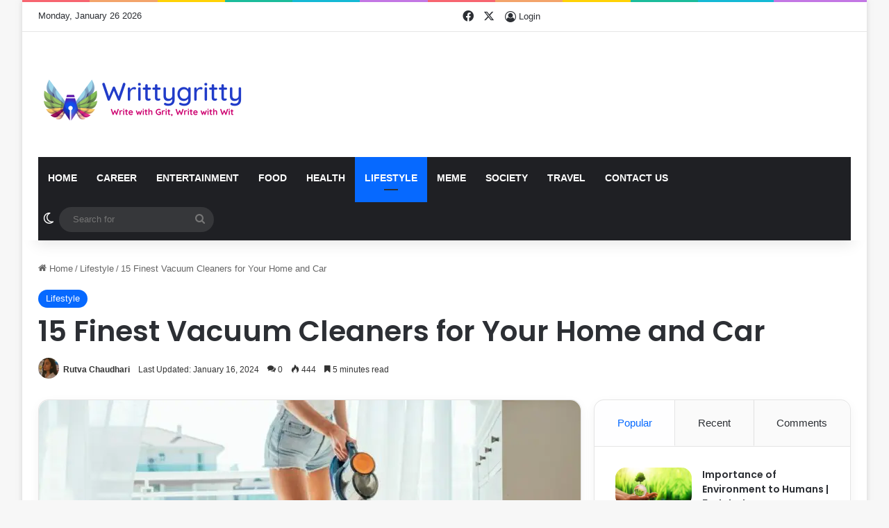

--- FILE ---
content_type: text/html; charset=UTF-8
request_url: https://writtygritty.com/15-best-vacuum-cleaners-for-your-home-and-car/
body_size: 32945
content:
<!DOCTYPE html><html lang="en-US" class="" data-skin="light" prefix="og: https://ogp.me/ns#"><head><meta charset="UTF-8" /><link rel="profile" href="https://gmpg.org/xfn/11" /><meta http-equiv='x-dns-prefetch-control' content='on'><link rel='dns-prefetch' href='//cdnjs.cloudflare.com' /><link rel='dns-prefetch' href='//ajax.googleapis.com' /><link rel='dns-prefetch' href='//fonts.googleapis.com' /><link rel='dns-prefetch' href='//fonts.gstatic.com' /><link rel='dns-prefetch' href='//s.gravatar.com' /><link rel='dns-prefetch' href='//www.google-analytics.com' /><link rel='preload' as='script' href='https://ajax.googleapis.com/ajax/libs/webfont/1/webfont.js'> <!-- Search Engine Optimization by Rank Math - https://rankmath.com/ --><link media="all" href="https://writtygritty.com/wp-content/cache/autoptimize/css/autoptimize_2a52bea775094388db828e2dca040fb6.css" rel="stylesheet"><link media="print" href="https://writtygritty.com/wp-content/cache/autoptimize/css/autoptimize_1fcad48fdc5561e6bb8f6c1db24cf94b.css" rel="stylesheet"><title>15 Best Vacuum Cleaners for Your Home and Car</title><meta name="description" content="Trying to find a good vacuum cleaner for your home and your car, you&#039;re at the right place. We&#039;ve curated a list of 15 fantastic vacuum cleaners"/><meta name="robots" content="follow, index, max-snippet:-1, max-video-preview:-1, max-image-preview:large"/><link rel="canonical" href="https://writtygritty.com/15-best-vacuum-cleaners-for-your-home-and-car/" /><meta property="og:locale" content="en_US" /><meta property="og:type" content="article" /><meta property="og:title" content="15 Best Vacuum Cleaners for Your Home and Car" /><meta property="og:description" content="Trying to find a good vacuum cleaner for your home and your car, you&#039;re at the right place. We&#039;ve curated a list of 15 fantastic vacuum cleaners" /><meta property="og:url" content="https://writtygritty.com/15-best-vacuum-cleaners-for-your-home-and-car/" /><meta property="og:site_name" content="Writtygritty" /><meta property="article:tag" content="best vacuum cleaner" /><meta property="article:tag" content="car vacuum cleaner" /><meta property="article:tag" content="dyson vacuum cleaner" /><meta property="article:tag" content="eureka forbes vacuum cleaner" /><meta property="article:tag" content="kirby vacuum cleaner" /><meta property="article:tag" content="leaf vacuum cleaner" /><meta property="article:tag" content="low budget vacuum cleaner" /><meta property="article:tag" content="vacuum cleaner" /><meta property="article:tag" content="vacuum cleaner for car" /><meta property="article:tag" content="vacuum cleaner for home" /><meta property="article:section" content="Lifestyle" /><meta property="og:updated_time" content="2024-01-16T22:45:30+05:30" /><meta property="og:image" content="https://writtygritty.com/wp-content/uploads/2024/01/young-woman-vacuuming-the-floor-in-bright-cozy-room-with-cordless-vacuum-cleaner-.jpg" /><meta property="og:image:secure_url" content="https://writtygritty.com/wp-content/uploads/2024/01/young-woman-vacuuming-the-floor-in-bright-cozy-room-with-cordless-vacuum-cleaner-.jpg" /><meta property="og:image:width" content="1920" /><meta property="og:image:height" content="1280" /><meta property="og:image:alt" content="Young woman vacuuming the floor in bright cozy room with cordless vacuum cleaner." /><meta property="og:image:type" content="image/jpeg" /><meta property="article:published_time" content="2024-01-16T22:45:28+05:30" /><meta property="article:modified_time" content="2024-01-16T22:45:30+05:30" /><meta name="twitter:card" content="summary_large_image" /><meta name="twitter:title" content="15 Best Vacuum Cleaners for Your Home and Car" /><meta name="twitter:description" content="Trying to find a good vacuum cleaner for your home and your car, you&#039;re at the right place. We&#039;ve curated a list of 15 fantastic vacuum cleaners" /><meta name="twitter:site" content="@writtyG" /><meta name="twitter:creator" content="@writtyG" /><meta name="twitter:image" content="https://writtygritty.com/wp-content/uploads/2024/01/young-woman-vacuuming-the-floor-in-bright-cozy-room-with-cordless-vacuum-cleaner-.jpg" /><meta name="twitter:label1" content="Written by" /><meta name="twitter:data1" content="Rutva Chaudhari" /><meta name="twitter:label2" content="Time to read" /><meta name="twitter:data2" content="6 minutes" /> <script type="application/ld+json" class="rank-math-schema">{"@context":"https://schema.org","@graph":[{"@type":["NewsMediaOrganization","Organization"],"@id":"https://writtygritty.com/#organization","name":"Rutva Chaudhari","url":"https://writtygritty.com","sameAs":["http://writtygritty.com"],"logo":{"@type":"ImageObject","@id":"https://writtygritty.com/wp-content/uploads/2024/01/IMG_20231210_213949-e1704220917573.jpg","url":"https://writtygritty.com/wp-content/uploads/2024/01/IMG_20231210_213949-e1704220917573.jpg","caption":"Rutva Chaudhari","inLanguage":"en-US"}},{"@type":"WebSite","@id":"https://writtygritty.com/#website","url":"https://writtygritty.com","name":"Writtygritty","publisher":{"@id":"https://writtygritty.com/#organization"},"inLanguage":"en-US"},{"@type":"ImageObject","@id":"https://writtygritty.com/wp-content/uploads/2024/01/young-woman-vacuuming-the-floor-in-bright-cozy-room-with-cordless-vacuum-cleaner-.jpg","url":"https://writtygritty.com/wp-content/uploads/2024/01/young-woman-vacuuming-the-floor-in-bright-cozy-room-with-cordless-vacuum-cleaner-.jpg","width":"1920","height":"1280","caption":"Young woman vacuuming the floor in bright cozy room with cordless vacuum cleaner.","inLanguage":"en-US"},{"@type":"BreadcrumbList","@id":"https://writtygritty.com/15-best-vacuum-cleaners-for-your-home-and-car/#breadcrumb","itemListElement":[{"@type":"ListItem","position":"1","item":{"@id":"https://writtygritty.com/15-best-vacuum-cleaners-for-your-home-and-car/","name":"15 Finest Vacuum Cleaners for Your Home and Car"}}]},{"@type":"WebPage","@id":"https://writtygritty.com/15-best-vacuum-cleaners-for-your-home-and-car/#webpage","url":"https://writtygritty.com/15-best-vacuum-cleaners-for-your-home-and-car/","name":"15 Best Vacuum Cleaners for Your Home and Car","datePublished":"2024-01-16T22:45:28+05:30","dateModified":"2024-01-16T22:45:30+05:30","isPartOf":{"@id":"https://writtygritty.com/#website"},"primaryImageOfPage":{"@id":"https://writtygritty.com/wp-content/uploads/2024/01/young-woman-vacuuming-the-floor-in-bright-cozy-room-with-cordless-vacuum-cleaner-.jpg"},"inLanguage":"en-US","breadcrumb":{"@id":"https://writtygritty.com/15-best-vacuum-cleaners-for-your-home-and-car/#breadcrumb"}},{"@type":"Person","@id":"https://writtygritty.com/author/rutva/","name":"Rutva Chaudhari","description":"I am Rutva Chaudhari, an undergraduate at Christ University, Bangalore. I am a student under the programme of BA (English Honours). My interests lie in reading, writing and music. I am an avid reader with a liking for fantasy and dark academia while my writing ranges over a wide variety of areas. My music taste is dominated by indie rock and alt rock music though I enjoy pop as well. As far as my other interests are considered, I do enjoy theatre from time to time and of course, anything that has a pop culture reference. I take great interest in British Literature and Greek Mythology and also, last but not the least, gaming. I go by the quote given by Leigh Bardugo, \u201cWhen people say impossible, they mean improbable\u201d.","url":"https://writtygritty.com/author/rutva/","image":{"@type":"ImageObject","@id":"https://writtygritty.com/wp-content/uploads/2024/01/IMG_20231210_213949-e1704220917573.jpg","url":"https://writtygritty.com/wp-content/uploads/2024/01/IMG_20231210_213949-e1704220917573.jpg","caption":"Rutva Chaudhari","inLanguage":"en-US"},"sameAs":["http://writtygritty.com"]},{"@type":"BlogPosting","headline":"15 Best Vacuum Cleaners for Your Home and Car","keywords":"vacuum cleaner,vacuum cleaner for car,vacuum cleaner for home,car vacuum cleaner,vacuum cleaner price,shark vacuum,kirby vacuum,leaf vacuum,portable vacuum,dyson vacuum,eureka forbes vacuum cleaner","datePublished":"2024-01-16T22:45:28+05:30","dateModified":"2024-01-16T22:45:30+05:30","author":{"@id":"https://writtygritty.com/author/rutva/","name":"Rutva Chaudhari"},"publisher":{"@id":"https://writtygritty.com/#organization"},"description":"Trying to find a good vacuum cleaner for your home and your car, you&#039;re at the right place. We&#039;ve curated a list of 15 fantastic vacuum cleaners","name":"15 Best Vacuum Cleaners for Your Home and Car","@id":"https://writtygritty.com/15-best-vacuum-cleaners-for-your-home-and-car/#richSnippet","isPartOf":{"@id":"https://writtygritty.com/15-best-vacuum-cleaners-for-your-home-and-car/#webpage"},"image":{"@id":"https://writtygritty.com/wp-content/uploads/2024/01/young-woman-vacuuming-the-floor-in-bright-cozy-room-with-cordless-vacuum-cleaner-.jpg"},"inLanguage":"en-US","mainEntityOfPage":{"@id":"https://writtygritty.com/15-best-vacuum-cleaners-for-your-home-and-car/#webpage"}}]}</script> <!-- /Rank Math WordPress SEO plugin --><link rel='dns-prefetch' href='//www.googletagmanager.com' /><link rel='dns-prefetch' href='//stats.wp.com' /><link rel='dns-prefetch' href='//jetpack.wordpress.com' /><link rel='dns-prefetch' href='//s0.wp.com' /><link rel='dns-prefetch' href='//public-api.wordpress.com' /><link rel='dns-prefetch' href='//0.gravatar.com' /><link rel='dns-prefetch' href='//1.gravatar.com' /><link rel='dns-prefetch' href='//2.gravatar.com' /><link rel="alternate" type="application/rss+xml" title="Writtygritty &raquo; Feed" href="https://writtygritty.com/feed/" /><link rel="alternate" type="application/rss+xml" title="Writtygritty &raquo; Comments Feed" href="https://writtygritty.com/comments/feed/" /> <script type="text/javascript">try{if('undefined'!=typeof localStorage){var tieSkin=localStorage.getItem('tie-skin');}
var html=document.getElementsByTagName('html')[0].classList,htmlSkin='light';if(html.contains('dark-skin')){htmlSkin='dark';}
if(tieSkin!=null&&tieSkin!=htmlSkin){html.add('tie-skin-inverted');var tieSkinInverted=true;}
if(tieSkin=='dark'){html.add('dark-skin');}
else if(tieSkin=='light'){html.remove('dark-skin');}}catch(e){console.log(e)}</script> <link rel="alternate" type="application/rss+xml" title="Writtygritty &raquo; 15 Finest Vacuum Cleaners for Your Home and Car Comments Feed" href="https://writtygritty.com/15-best-vacuum-cleaners-for-your-home-and-car/feed/" /><link rel="alternate" title="oEmbed (JSON)" type="application/json+oembed" href="https://writtygritty.com/wp-json/oembed/1.0/embed?url=https%3A%2F%2Fwrittygritty.com%2F15-best-vacuum-cleaners-for-your-home-and-car%2F" /><link rel="alternate" title="oEmbed (XML)" type="text/xml+oembed" href="https://writtygritty.com/wp-json/oembed/1.0/embed?url=https%3A%2F%2Fwrittygritty.com%2F15-best-vacuum-cleaners-for-your-home-and-car%2F&#038;format=xml" /><meta name="viewport" content="width=device-width, initial-scale=1.0" /><style id='sib-front-css-inline-css' type='text/css'>.wf-active .logo-text,.wf-active h1,.wf-active h2,.wf-active h3,.wf-active h4,.wf-active h5,.wf-active h6,.wf-active .the-subtitle{font-family:'Poppins'}#main-nav .main-menu>ul>li>a{text-transform:uppercase}.tie-weather-widget.widget,.container-wrapper{box-shadow:0 5px 15px 0 rgba(0,0,0,.05)}.dark-skin .tie-weather-widget.widget,.dark-skin .container-wrapper{box-shadow:0 5px 15px 0 rgba(0,0,0,.2)}#header-notification-bar{background:var(--tie-preset-gradient-13)}#header-notification-bar{--tie-buttons-color:#fff;--tie-buttons-border-color:#fff;--tie-buttons-hover-color:#e1e1e1;--tie-buttons-hover-text:#000}#header-notification-bar{--tie-buttons-text:#000}.tie-cat-1084,.tie-cat-item-1084>span{background-color:#e67e22 !important;color:#fff !important}.tie-cat-1084:after{border-top-color:#e67e22 !important}.tie-cat-1084:hover{background-color:#c86004 !important}.tie-cat-1084:hover:after{border-top-color:#c86004 !important}.tie-cat-402,.tie-cat-item-402>span{background-color:#a43afc !important;color:#fff !important}.tie-cat-402:after{border-top-color:#a43afc !important}.tie-cat-402:hover{background-color:#861cde !important}.tie-cat-402:hover:after{border-top-color:#861cde !important}.tie-cat-1095,.tie-cat-item-1095>span{background-color:#9b59b6 !important;color:#fff !important}.tie-cat-1095:after{border-top-color:#9b59b6 !important}.tie-cat-1095:hover{background-color:#7d3b98 !important}.tie-cat-1095:hover:after{border-top-color:#7d3b98 !important}.tie-cat-1097,.tie-cat-item-1097>span{background-color:#34495e !important;color:#fff !important}.tie-cat-1097:after{border-top-color:#34495e !important}.tie-cat-1097:hover{background-color:#162b40 !important}.tie-cat-1097:hover:after{border-top-color:#162b40 !important}.tie-cat-1098,.tie-cat-item-1098>span{background-color:#795548 !important;color:#fff !important}.tie-cat-1098:after{border-top-color:#795548 !important}.tie-cat-1098:hover{background-color:#5b372a !important}.tie-cat-1098:hover:after{border-top-color:#5b372a !important}.tie-cat-1100,.tie-cat-item-1100>span{background-color:#4caf50 !important;color:#fff !important}.tie-cat-1100:after{border-top-color:#4caf50 !important}.tie-cat-1100:hover{background-color:#2e9132 !important}.tie-cat-1100:hover:after{border-top-color:#2e9132 !important}.tie-cat-51,.tie-cat-item-51>span{background-color:#ea5600 !important;color:#fff !important}.tie-cat-51:after{border-top-color:#ea5600 !important}.tie-cat-51:hover{background-color:#cc3800 !important}.tie-cat-51:hover:after{border-top-color:#cc3800 !important}.tie-cat-38,.tie-cat-item-38>span{background-color:#33d6d6 !important;color:#fff !important}.tie-cat-38:after{border-top-color:#33d6d6 !important}.tie-cat-38:hover{background-color:#15b8b8 !important}.tie-cat-38:hover:after{border-top-color:#15b8b8 !important}@media (max-width:991px){.side-aside.normal-side{background-image:url(https://writtygritty.com/wp-content/uploads/2023/03/flower.jpg)}}.side-aside #mobile-menu li a,.side-aside #mobile-menu .mobile-arrows,.side-aside #mobile-search .search-field{color:#fff}#mobile-search .search-field::-moz-placeholder{color:#fff}#mobile-search .search-field:-moz-placeholder{color:#fff}#mobile-search .search-field:-ms-input-placeholder{color:#fff}#mobile-search .search-field::-webkit-input-placeholder{color:#fff}@media (max-width:991px){.tie-btn-close span{color:#fff}}.tie-insta-header{margin-bottom:15px}.tie-insta-avatar a{width:70px;height:70px;display:block;position:relative;float:left;margin-right:15px;margin-bottom:15px}.tie-insta-avatar a:before{content:"";position:absolute;width:calc(100% + 6px);height:calc(100% + 6px);left:-3px;top:-3px;border-radius:50%;background:#d6249f;background:radial-gradient(circle at 30% 107%,#fdf497 0%,#fdf497 5%,#fd5949 45%,#d6249f 60%,#285aeb 90%)}.tie-insta-avatar a:after{position:absolute;content:"";width:calc(100% + 3px);height:calc(100% + 3px);left:-2px;top:-2px;border-radius:50%;background:#fff}.dark-skin .tie-insta-avatar a:after{background:#27292d}.tie-insta-avatar img{border-radius:50%;position:relative;z-index:2;transition:all .25s}.tie-insta-avatar img:hover{box-shadow:0px 0px 15px 0 #6b54c6}.tie-insta-info{font-size:1.3em;font-weight:700;margin-bottom:5px}body .mag-box .breaking,body .social-icons-widget .social-icons-item .social-link,body .widget_product_tag_cloud a,body .widget_tag_cloud a,body .post-tags a,body .widget_layered_nav_filters a,body .post-bottom-meta-title,body .post-bottom-meta a,body .post-cat,body .show-more-button,body #instagram-link.is-expanded .follow-button,body .cat-counter a+span,body .mag-box-options .slider-arrow-nav a,body .main-menu .cats-horizontal li a,body #instagram-link.is-compact,body .pages-numbers a,body .pages-nav-item,body .bp-pagination-links .page-numbers,body .fullwidth-area .widget_tag_cloud .tagcloud a,body ul.breaking-news-nav li.jnt-prev,body ul.breaking-news-nav li.jnt-next,body #tie-popup-search-mobile table.gsc-search-box{border-radius:35px}body .mag-box ul.breaking-news-nav li{border:0 !important}body #instagram-link.is-compact{padding-right:40px;padding-left:40px}body .post-bottom-meta-title,body .post-bottom-meta a,body .more-link{padding-right:15px;padding-left:15px}body #masonry-grid .container-wrapper .post-thumb img{border-radius:0}body .video-thumbnail,body .review-item,body .review-summary,body .user-rate-wrap,body textarea,body input,body select{border-radius:5px}body .post-content-slideshow,body #tie-read-next,body .prev-next-post-nav .post-thumb,body .post-thumb img,body .container-wrapper,body .tie-popup-container .container-wrapper,body .widget,body .tie-grid-slider .grid-item,body .slider-vertical-navigation .slide,body .boxed-slider:not(.tie-grid-slider) .slide,body .buddypress-wrap .activity-list .load-more a,body .buddypress-wrap .activity-list .load-newest a,body .woocommerce .products .product .product-img img,body .woocommerce .products .product .product-img,body .woocommerce .woocommerce-tabs,body .woocommerce div.product .related.products,body .woocommerce div.product .up-sells.products,body .woocommerce .cart_totals,.woocommerce .cross-sells,body .big-thumb-left-box-inner,body .miscellaneous-box .posts-items li:first-child,body .single-big-img,body .masonry-with-spaces .container-wrapper .slide,body .news-gallery-items li .post-thumb,body .scroll-2-box .slide,.magazine1.archive:not(.bbpress) .entry-header-outer,.magazine1.search .entry-header-outer,.magazine1.archive:not(.bbpress) .mag-box .container-wrapper,.magazine1.search .mag-box .container-wrapper,body.magazine1 .entry-header-outer+.mag-box,body .digital-rating-static,body .entry q,body .entry blockquote,body #instagram-link.is-expanded,body.single-post .featured-area,body.post-layout-8 #content,body .footer-boxed-widget-area,body .tie-video-main-slider,body .post-thumb-overlay,body .widget_media_image img,body .stream-item-mag img,body .media-page-layout .post-element{border-radius:15px}#subcategories-section .container-wrapper{border-radius:15px !important;margin-top:15px !important;border-top-width:1px !important}@media (max-width:767px){.tie-video-main-slider iframe{border-top-right-radius:15px;border-top-left-radius:15px}}.magazine1.archive:not(.bbpress) .mag-box .container-wrapper,.magazine1.search .mag-box .container-wrapper{margin-top:15px;border-top-width:1px}body .section-wrapper:not(.container-full) .wide-slider-wrapper .slider-main-container,body .section-wrapper:not(.container-full) .wide-slider-three-slids-wrapper{border-radius:15px;overflow:hidden}body .wide-slider-nav-wrapper,body .share-buttons-bottom,body .first-post-gradient li:first-child .post-thumb:after,body .scroll-2-box .post-thumb:after{border-bottom-left-radius:15px;border-bottom-right-radius:15px}body .main-menu .menu-sub-content,body .comp-sub-menu{border-bottom-left-radius:10px;border-bottom-right-radius:10px}body.single-post .featured-area{overflow:hidden}body #check-also-box.check-also-left{border-top-right-radius:15px;border-bottom-right-radius:15px}body #check-also-box.check-also-right{border-top-left-radius:15px;border-bottom-left-radius:15px}body .mag-box .breaking-news-nav li:last-child{border-top-right-radius:35px;border-bottom-right-radius:35px}body .mag-box .breaking-title:before{border-top-left-radius:35px;border-bottom-left-radius:35px}body .tabs li:last-child a,body .full-overlay-title li:not(.no-post-thumb) .block-title-overlay{border-top-right-radius:15px}body .center-overlay-title li:not(.no-post-thumb) .block-title-overlay,body .tabs li:first-child a{border-top-left-radius:15px}</style> <script type="text/javascript" src="https://writtygritty.com/wp-includes/js/jquery/jquery.min.js?ver=3.7.1" id="jquery-core-js"></script> <!-- Google tag (gtag.js) snippet added by Site Kit --> <!-- Google Analytics snippet added by Site Kit --> <script type="text/javascript" src="https://www.googletagmanager.com/gtag/js?id=G-8SV4G75TJX" id="google_gtagjs-js" async></script> <script type="text/javascript" id="google_gtagjs-js-after">window.dataLayer=window.dataLayer||[];function gtag(){dataLayer.push(arguments);}
gtag("set","linker",{"domains":["writtygritty.com"]});gtag("js",new Date());gtag("set","developer_id.dZTNiMT",true);gtag("config","G-8SV4G75TJX");</script> <script type="text/javascript" id="sib-front-js-js-extra">var sibErrMsg={"invalidMail":"Please fill out valid email address","requiredField":"Please fill out required fields","invalidDateFormat":"Please fill out valid date format","invalidSMSFormat":"Please fill out valid phone number"};var ajax_sib_front_object={"ajax_url":"https://writtygritty.com/wp-admin/admin-ajax.php","ajax_nonce":"d176c2ba29","flag_url":"https://writtygritty.com/wp-content/plugins/mailin/img/flags/"};</script> <link rel="https://api.w.org/" href="https://writtygritty.com/wp-json/" /><link rel="alternate" title="JSON" type="application/json" href="https://writtygritty.com/wp-json/wp/v2/posts/4438" /><link rel="EditURI" type="application/rsd+xml" title="RSD" href="https://writtygritty.com/xmlrpc.php?rsd" /><meta name="generator" content="WordPress 6.9" /><link rel='shortlink' href='https://wp.me/pdu77X-19A' /><meta name="generator" content="easy-author-avatar-image 1.4"><meta name="generator" content="Site Kit by Google 1.170.0" /><script type='text/javascript'>var taqyeem={"ajaxurl":"https://writtygritty.com/wp-admin/admin-ajax.php","your_rating":"Your Rating:"};</script> <meta http-equiv="X-UA-Compatible" content="IE=edge"> <!-- Google AdSense meta tags added by Site Kit --><meta name="google-adsense-platform-account" content="ca-host-pub-2644536267352236"><meta name="google-adsense-platform-domain" content="sitekit.withgoogle.com"> <!-- End Google AdSense meta tags added by Site Kit --><meta name="generator" content="Elementor 3.34.1; features: additional_custom_breakpoints; settings: css_print_method-external, google_font-enabled, font_display-auto"> <!-- This Google structured data (Rich Snippet) auto generated by RadiusTheme Review Schema plugin version 2.2.6 --><link rel="icon" href="https://writtygritty.com/wp-content/uploads/2021/11/cropped-Writtygritty-Logo-3-100x100.png" sizes="32x32" /><link rel="icon" href="https://writtygritty.com/wp-content/uploads/2021/11/cropped-Writtygritty-Logo-3-300x300.png" sizes="192x192" /><link rel="apple-touch-icon" href="https://writtygritty.com/wp-content/uploads/2021/11/cropped-Writtygritty-Logo-3-300x300.png" /><meta name="msapplication-TileImage" content="https://writtygritty.com/wp-content/uploads/2021/11/cropped-Writtygritty-Logo-3-300x300.png" /></head><body id="tie-body" class="wp-singular post-template-default single single-post postid-4438 single-format-standard wp-theme-jannah tie-no-js boxed-layout wrapper-has-shadow block-head-8 magazine3 magazine1 is-thumb-overlay-disabled is-desktop is-header-layout-3 sidebar-right has-sidebar post-layout-3 wide-title-narrow-media is-standard-format has-mobile-share hide_share_post_top hide_share_post_bottom elementor-default elementor-kit-427"><div class="background-overlay"><div id="tie-container" class="site tie-container"><div id="tie-wrapper"><div class="rainbow-line"></div><header id="theme-header" class="theme-header header-layout-3 main-nav-dark main-nav-default-dark main-nav-below main-nav-boxed no-stream-item top-nav-active top-nav-light top-nav-default-light top-nav-above has-shadow has-normal-width-logo mobile-header-default"><nav id="top-nav"  class="has-date-components top-nav header-nav" aria-label="Secondary Navigation"><div class="container"><div class="topbar-wrapper"><div class="topbar-today-date"> Monday, January 26 2026</div><div class="tie-alignleft"></div><!-- .tie-alignleft /--><div class="tie-alignright"><ul class="components"><li class="social-icons-item"><a class="social-link facebook-social-icon" rel="external noopener nofollow" target="_blank" href="https://www.facebook.com/Writtygritty/"><span class="tie-social-icon tie-icon-facebook"></span><span class="screen-reader-text">Facebook</span></a></li><li class="social-icons-item"><a class="social-link twitter-social-icon" rel="external noopener nofollow" target="_blank" href="https://twitter.com/WrittyG"><span class="tie-social-icon tie-icon-twitter"></span><span class="screen-reader-text">X</span></a></li><li class="has-title popup-login-icon menu-item custom-menu-link"> <a href="#" class="lgoin-btn tie-popup-trigger"> <span class="tie-icon-author" aria-hidden="true"></span> <span class="login-title">Login</span> </a></li></ul><!-- Components --></div><!-- .tie-alignright /--></div><!-- .topbar-wrapper /--></div><!-- .container /--></nav><!-- #top-nav /--><div class="container header-container"><div class="tie-row logo-row"><div class="logo-wrapper"><div class="tie-col-md-4 logo-container clearfix"><div id="mobile-header-components-area_1" class="mobile-header-components"><ul class="components"><li class="mobile-component_menu custom-menu-link"><a href="#" id="mobile-menu-icon" class=""><span class="tie-mobile-menu-icon nav-icon is-layout-1"></span><span class="screen-reader-text">Menu</span></a></li></ul></div><div id="logo" class="image-logo" > <a title="Writtygritty" href="https://writtygritty.com/"> <picture class="tie-logo-default tie-logo-picture"> <source class="tie-logo-source-default tie-logo-source" srcset="https://writtygritty.com/wp-content/uploads/2021/11/Writtygritty-22.png.webp" media="(max-width:991px)" type="image/webp"><source class="tie-logo-source-default tie-logo-source" srcset="https://writtygritty.com/wp-content/uploads/2021/11/Writtygritty-22.png" media="(max-width:991px)"> <source class="tie-logo-source-default tie-logo-source" srcset="https://writtygritty.com/wp-content/uploads/2021/11/Writtygritty-22.png.webp" type="image/webp"><source class="tie-logo-source-default tie-logo-source" srcset="https://writtygritty.com/wp-content/uploads/2021/11/Writtygritty-22.png"> <img class="tie-logo-img-default tie-logo-img" src="https://writtygritty.com/wp-content/uploads/2021/11/Writtygritty-22.png" alt="Writtygritty" width="250" height="100" style="max-height:100px; width: auto;" /> </picture> </a></div><!-- #logo /--><div id="mobile-header-components-area_2" class="mobile-header-components"><ul class="components"><li class="mobile-component_search custom-menu-link"> <a href="#" class="tie-search-trigger-mobile"> <span class="tie-icon-search tie-search-icon" aria-hidden="true"></span> <span class="screen-reader-text">Search for</span> </a></li></ul></div></div><!-- .tie-col /--></div><!-- .logo-wrapper /--></div><!-- .tie-row /--></div><!-- .container /--><div class="main-nav-wrapper"><nav id="main-nav" data-skin="search-in-main-nav" class="main-nav header-nav live-search-parent menu-style-default menu-style-solid-bg"  aria-label="Primary Navigation"><div class="container"><div class="main-menu-wrapper"><div id="menu-components-wrap"><div class="main-menu main-menu-wrap"><div id="main-nav-menu" class="main-menu header-menu"><ul id="menu-td-demo-header-menu" class="menu"><li id="menu-item-3466" class="menu-item menu-item-type-post_type menu-item-object-page menu-item-home menu-item-3466"><a href="https://writtygritty.com/">Home</a></li><li id="menu-item-3666" class="menu-item menu-item-type-taxonomy menu-item-object-category menu-item-3666"><a href="https://writtygritty.com/category/career/">Career</a></li><li id="menu-item-3459" class="menu-item menu-item-type-taxonomy menu-item-object-category menu-item-3459"><a href="https://writtygritty.com/category/entertainment/">Entertainment</a></li><li id="menu-item-1374" class="menu-item menu-item-type-taxonomy menu-item-object-category menu-item-1374"><a href="https://writtygritty.com/category/food/">Food</a></li><li id="menu-item-1373" class="menu-item menu-item-type-taxonomy menu-item-object-category menu-item-1373"><a href="https://writtygritty.com/category/health/">Health</a></li><li id="menu-item-3458" class="menu-item menu-item-type-taxonomy menu-item-object-category current-post-ancestor current-menu-parent current-post-parent menu-item-3458 tie-current-menu"><a href="https://writtygritty.com/category/lifestyle/">Lifestyle</a></li><li id="menu-item-3667" class="menu-item menu-item-type-post_type menu-item-object-page menu-item-3667"><a href="https://writtygritty.com/meme/">Meme</a></li><li id="menu-item-1376" class="menu-item menu-item-type-taxonomy menu-item-object-category menu-item-1376"><a href="https://writtygritty.com/category/social/">Society</a></li><li id="menu-item-1375" class="menu-item menu-item-type-taxonomy menu-item-object-category menu-item-1375"><a href="https://writtygritty.com/category/travel/">Travel</a></li><li id="menu-item-3460" class="menu-item menu-item-type-post_type menu-item-object-page menu-item-3460"><a href="https://writtygritty.com/contact-us/">Contact Us</a></li></ul></div></div><!-- .main-menu /--><ul class="components"><li class="skin-icon menu-item custom-menu-link"> <a href="#" class="change-skin" title="Switch skin"> <span class="tie-icon-moon change-skin-icon" aria-hidden="true"></span> <span class="screen-reader-text">Switch skin</span> </a></li><li class="search-bar menu-item custom-menu-link" aria-label="Search"><form method="get" id="search" action="https://writtygritty.com/"> <input id="search-input" class="is-ajax-search"  inputmode="search" type="text" name="s" title="Search for" placeholder="Search for" /> <button id="search-submit" type="submit"> <span class="tie-icon-search tie-search-icon" aria-hidden="true"></span> <span class="screen-reader-text">Search for</span> </button></form></li></ul><!-- Components --></div><!-- #menu-components-wrap /--></div><!-- .main-menu-wrapper /--></div><!-- .container /--></nav><!-- #main-nav /--></div><!-- .main-nav-wrapper /--></header> <script type="text/javascript">try{if("undefined"!=typeof localStorage){var header,mnIsDark=!1,tnIsDark=!1;(header=document.getElementById("theme-header"))&&((header=header.classList).contains("main-nav-default-dark")&&(mnIsDark=!0),header.contains("top-nav-default-dark")&&(tnIsDark=!0),"dark"==tieSkin?(header.add("main-nav-dark","top-nav-dark"),header.remove("main-nav-light","top-nav-light")):"light"==tieSkin&&(mnIsDark||(header.remove("main-nav-dark"),header.add("main-nav-light")),tnIsDark||(header.remove("top-nav-dark"),header.add("top-nav-light"))))}}catch(a){console.log(a)}</script> <div class="container fullwidth-entry-title-wrapper"><div class="container-wrapper fullwidth-entry-title"><header class="entry-header-outer"><nav id="breadcrumb"><a href="https://writtygritty.com/"><span class="tie-icon-home" aria-hidden="true"></span> Home</a><em class="delimiter">/</em><a href="https://writtygritty.com/category/lifestyle/">Lifestyle</a><em class="delimiter">/</em><span class="current">15 Finest Vacuum Cleaners for Your Home and Car</span></nav><script type="application/ld+json">{"@context":"http:\/\/schema.org","@type":"BreadcrumbList","@id":"#Breadcrumb","itemListElement":[{"@type":"ListItem","position":1,"item":{"name":"Home","@id":"https:\/\/writtygritty.com\/"}},{"@type":"ListItem","position":2,"item":{"name":"Lifestyle","@id":"https:\/\/writtygritty.com\/category\/lifestyle\/"}}]}</script> <div class="entry-header"> <span class="post-cat-wrap"><a class="post-cat tie-cat-39" href="https://writtygritty.com/category/lifestyle/">Lifestyle</a></span><h1 class="post-title entry-title"> 15 Finest Vacuum Cleaners for Your Home and Car</h1><div class="single-post-meta post-meta clearfix"><span class="author-meta single-author with-avatars"><span class="meta-item meta-author-wrapper meta-author-200"> <span class="meta-author-avatar"> <a href="https://writtygritty.com/author/rutva/"><picture><source srcset="https://writtygritty.com/wp-content/uploads/2024/01/IMG_20231210_213949-e1704220917573-150x150.jpg.webp"  type="image/webp"><img alt='Photo of Rutva Chaudhari' src='https://writtygritty.com/wp-content/uploads/2024/01/IMG_20231210_213949-e1704220917573-150x150.jpg' class='avatar avatar-140 photo' height='140' width='140' data-eio="p" /></picture></a> </span> <span class="meta-author"><a href="https://writtygritty.com/author/rutva/" class="author-name tie-icon" title="Rutva Chaudhari">Rutva Chaudhari</a></span></span></span><span class="meta-item last-updated">Last Updated: January 16, 2024</span><div class="tie-alignright"><span class="meta-comment tie-icon meta-item fa-before">0</span><span class="meta-views meta-item "><span class="tie-icon-fire" aria-hidden="true"></span> 443 </span><span class="meta-reading-time meta-item"><span class="tie-icon-bookmark" aria-hidden="true"></span> 5 minutes read</span></div></div><!-- .post-meta --></div><!-- .entry-header /--></header><!-- .entry-header-outer /--></div></div><div id="content" class="site-content container"><div id="main-content-row" class="tie-row main-content-row"><div class="main-content tie-col-md-8 tie-col-xs-12" role="main"><article id="the-post" class="container-wrapper post-content tie-standard"><div  class="featured-area"><div class="featured-area-inner"><figure class="single-featured-image"><picture><source srcset="https://writtygritty.com/wp-content/uploads/2024/01/young-woman-vacuuming-the-floor-in-bright-cozy-room-with-cordless-vacuum-cleaner--780x470.jpg.webp"  type="image/webp"><img fetchpriority="high" width="780" height="470" src="https://writtygritty.com/wp-content/uploads/2024/01/young-woman-vacuuming-the-floor-in-bright-cozy-room-with-cordless-vacuum-cleaner--780x470.jpg" class="attachment-jannah-image-post size-jannah-image-post wp-post-image" alt="Young woman vacuuming the floor in bright cozy room with cordless vacuum cleaner." data-main-img="1" decoding="async" title="15 Finest Vacuum Cleaners for Your Home and Car 1" data-eio="p"></picture><figcaption class="single-caption-text"> <span class="tie-icon-camera" aria-hidden="true"></span> Young woman vacuuming the floor in bright cozy room with cordless vacuum cleaner.</figcaption></figure></div></div><div id="share-buttons-top" class="share-buttons share-buttons-top"><div class="share-links  icons-only"> <a href="https://www.facebook.com/sharer.php?u=https://writtygritty.com/15-best-vacuum-cleaners-for-your-home-and-car/" rel="external noopener nofollow" title="Facebook" target="_blank" class="facebook-share-btn " data-raw="https://www.facebook.com/sharer.php?u={post_link}"> <span class="share-btn-icon tie-icon-facebook"></span> <span class="screen-reader-text">Facebook</span> </a> <a href="https://x.com/intent/post?text=15%20Finest%20Vacuum%20Cleaners%20for%20Your%20Home%20and%20Car&#038;url=https://writtygritty.com/15-best-vacuum-cleaners-for-your-home-and-car/" rel="external noopener nofollow" title="X" target="_blank" class="twitter-share-btn " data-raw="https://x.com/intent/post?text={post_title}&amp;url={post_link}"> <span class="share-btn-icon tie-icon-twitter"></span> <span class="screen-reader-text">X</span> </a> <a href="https://www.linkedin.com/shareArticle?mini=true&#038;url=https://writtygritty.com/15-best-vacuum-cleaners-for-your-home-and-car/&#038;title=15%20Finest%20Vacuum%20Cleaners%20for%20Your%20Home%20and%20Car" rel="external noopener nofollow" title="LinkedIn" target="_blank" class="linkedin-share-btn " data-raw="https://www.linkedin.com/shareArticle?mini=true&amp;url={post_full_link}&amp;title={post_title}"> <span class="share-btn-icon tie-icon-linkedin"></span> <span class="screen-reader-text">LinkedIn</span> </a> <a href="https://www.tumblr.com/share/link?url=https://writtygritty.com/15-best-vacuum-cleaners-for-your-home-and-car/&#038;name=15%20Finest%20Vacuum%20Cleaners%20for%20Your%20Home%20and%20Car" rel="external noopener nofollow" title="Tumblr" target="_blank" class="tumblr-share-btn " data-raw="https://www.tumblr.com/share/link?url={post_link}&amp;name={post_title}"> <span class="share-btn-icon tie-icon-tumblr"></span> <span class="screen-reader-text">Tumblr</span> </a> <a href="https://pinterest.com/pin/create/button/?url=https://writtygritty.com/15-best-vacuum-cleaners-for-your-home-and-car/&#038;description=15%20Finest%20Vacuum%20Cleaners%20for%20Your%20Home%20and%20Car&#038;media=https://writtygritty.com/wp-content/uploads/2024/01/young-woman-vacuuming-the-floor-in-bright-cozy-room-with-cordless-vacuum-cleaner-.jpg" rel="external noopener nofollow" title="Pinterest" target="_blank" class="pinterest-share-btn " data-raw="https://pinterest.com/pin/create/button/?url={post_link}&amp;description={post_title}&amp;media={post_img}"> <span class="share-btn-icon tie-icon-pinterest"></span> <span class="screen-reader-text">Pinterest</span> </a> <a href="https://reddit.com/submit?url=https://writtygritty.com/15-best-vacuum-cleaners-for-your-home-and-car/&#038;title=15%20Finest%20Vacuum%20Cleaners%20for%20Your%20Home%20and%20Car" rel="external noopener nofollow" title="Reddit" target="_blank" class="reddit-share-btn " data-raw="https://reddit.com/submit?url={post_link}&amp;title={post_title}"> <span class="share-btn-icon tie-icon-reddit"></span> <span class="screen-reader-text">Reddit</span> </a> <a href="https://vk.com/share.php?url=https://writtygritty.com/15-best-vacuum-cleaners-for-your-home-and-car/" rel="external noopener nofollow" title="VKontakte" target="_blank" class="vk-share-btn " data-raw="https://vk.com/share.php?url={post_link}"> <span class="share-btn-icon tie-icon-vk"></span> <span class="screen-reader-text">VKontakte</span> </a> <a href="https://connect.ok.ru/dk?st.cmd=WidgetSharePreview&#038;st.shareUrl=https://writtygritty.com/15-best-vacuum-cleaners-for-your-home-and-car/&#038;description=15%20Finest%20Vacuum%20Cleaners%20for%20Your%20Home%20and%20Car&#038;media=https://writtygritty.com/wp-content/uploads/2024/01/young-woman-vacuuming-the-floor-in-bright-cozy-room-with-cordless-vacuum-cleaner-.jpg" rel="external noopener nofollow" title="Odnoklassniki" target="_blank" class="odnoklassniki-share-btn " data-raw="https://connect.ok.ru/dk?st.cmd=WidgetSharePreview&st.shareUrl={post_link}&amp;description={post_title}&amp;media={post_img}"> <span class="share-btn-icon tie-icon-odnoklassniki"></span> <span class="screen-reader-text">Odnoklassniki</span> </a> <a href="https://getpocket.com/save?title=15%20Finest%20Vacuum%20Cleaners%20for%20Your%20Home%20and%20Car&#038;url=https://writtygritty.com/15-best-vacuum-cleaners-for-your-home-and-car/" rel="external noopener nofollow" title="Pocket" target="_blank" class="pocket-share-btn " data-raw="https://getpocket.com/save?title={post_title}&amp;url={post_link}"> <span class="share-btn-icon tie-icon-get-pocket"></span> <span class="screen-reader-text">Pocket</span> </a> <a href="https://web.skype.com/share?url=https://writtygritty.com/15-best-vacuum-cleaners-for-your-home-and-car/&#038;text=15%20Finest%20Vacuum%20Cleaners%20for%20Your%20Home%20and%20Car" rel="external noopener nofollow" title="Skype" target="_blank" class="skype-share-btn " data-raw="https://web.skype.com/share?url={post_link}&text={post_title}"> <span class="share-btn-icon tie-icon-skype"></span> <span class="screen-reader-text">Skype</span> </a> <a href="fb-messenger://share?app_id=5303202981&display=popup&link=https://writtygritty.com/15-best-vacuum-cleaners-for-your-home-and-car/&redirect_uri=https://writtygritty.com/15-best-vacuum-cleaners-for-your-home-and-car/" rel="external noopener nofollow" title="Messenger" target="_blank" class="messenger-mob-share-btn messenger-share-btn " data-raw="fb-messenger://share?app_id=5303202981&display=popup&link={post_link}&redirect_uri={post_link}"> <span class="share-btn-icon tie-icon-messenger"></span> <span class="screen-reader-text">Messenger</span> </a> <a href="https://www.facebook.com/dialog/send?app_id=5303202981&#038;display=popup&#038;link=https://writtygritty.com/15-best-vacuum-cleaners-for-your-home-and-car/&#038;redirect_uri=https://writtygritty.com/15-best-vacuum-cleaners-for-your-home-and-car/" rel="external noopener nofollow" title="Messenger" target="_blank" class="messenger-desktop-share-btn messenger-share-btn " data-raw="https://www.facebook.com/dialog/send?app_id=5303202981&display=popup&link={post_link}&redirect_uri={post_link}"> <span class="share-btn-icon tie-icon-messenger"></span> <span class="screen-reader-text">Messenger</span> </a> <a href="https://api.whatsapp.com/send?text=15%20Finest%20Vacuum%20Cleaners%20for%20Your%20Home%20and%20Car%20https://writtygritty.com/15-best-vacuum-cleaners-for-your-home-and-car/" rel="external noopener nofollow" title="WhatsApp" target="_blank" class="whatsapp-share-btn " data-raw="https://api.whatsapp.com/send?text={post_title}%20{post_link}"> <span class="share-btn-icon tie-icon-whatsapp"></span> <span class="screen-reader-text">WhatsApp</span> </a> <a href="https://telegram.me/share/url?url=https://writtygritty.com/15-best-vacuum-cleaners-for-your-home-and-car/&text=15%20Finest%20Vacuum%20Cleaners%20for%20Your%20Home%20and%20Car" rel="external noopener nofollow" title="Telegram" target="_blank" class="telegram-share-btn " data-raw="https://telegram.me/share/url?url={post_link}&text={post_title}"> <span class="share-btn-icon tie-icon-paper-plane"></span> <span class="screen-reader-text">Telegram</span> </a> <a href="mailto:?subject=15%20Finest%20Vacuum%20Cleaners%20for%20Your%20Home%20and%20Car&#038;body=https://writtygritty.com/15-best-vacuum-cleaners-for-your-home-and-car/" rel="external noopener nofollow" title="Share via Email" target="_blank" class="email-share-btn " data-raw="mailto:?subject={post_title}&amp;body={post_link}"> <span class="share-btn-icon tie-icon-envelope"></span> <span class="screen-reader-text">Share via Email</span> </a></div><!-- .share-links /--></div><!-- .share-buttons /--><div class="entry-content entry clearfix"><p>Trying to find a <a href="https://www.kirby.com/" target="_blank" rel="noreferrer noopener nofollow">good vacuum cleaner</a> for your home and your car? Well be assured, you’re at the right place. This article will provide you with information about top 15 vacuum cleaners to help you compare, contrast and choose the best one for yourself. </p><div class="lwptoc lwptoc-autoWidth lwptoc-baseItems lwptoc-inherit" data-smooth-scroll="1" data-smooth-scroll-offset="24"><div class="lwptoc_i"><div class="lwptoc_header"> <b class="lwptoc_title">Contents</b> <span class="lwptoc_toggle"> <a href="#" class="lwptoc_toggle_label" data-label="show">hide</a> </span></div><div class="lwptoc_items lwptoc_items-visible"><div class="lwptoc_itemWrap"><div class="lwptoc_item"> <a href="#Vacuum_Cleaners_for_Home"> <span class="lwptoc_item_number">1</span> <span class="lwptoc_item_label">Vacuum Cleaners for Home</span> </a><div class="lwptoc_itemWrap"><div class="lwptoc_item"> <a href="#Dyson_Ball_Animal_2Upright"> <span class="lwptoc_item_number">1.1</span> <span class="lwptoc_item_label">Dyson Ball Animal 2(Upright):</span> </a></div><div class="lwptoc_item"> <a href="#Shark_Navigator_Lift-Away_ProfessionalUpright"> <span class="lwptoc_item_number">1.2</span> <span class="lwptoc_item_label">Shark Navigator Lift-Away Professional(Upright):</span> </a></div><div class="lwptoc_item"> <a href="#Eureka_Mighty_MiteCanister"> <span class="lwptoc_item_number">1.3</span> <span class="lwptoc_item_label">Eureka Mighty Mite(Canister):</span> </a></div><div class="lwptoc_item"> <a href="#Dyson_Vacuum_V7_Trigger"> <span class="lwptoc_item_number">1.4</span> <span class="lwptoc_item_label">Dyson Vacuum V7 Trigger:</span> </a></div><div class="lwptoc_item"> <a href="#BLACKDECKER_BV6600_High-Performance_BlowerVacMulcher"> <span class="lwptoc_item_number">1.5</span> <span class="lwptoc_item_label">BLACK+DECKER BV6600 High-Performance Blower/Vac/Mulcher:</span> </a></div><div class="lwptoc_item"> <a href="#Dolphin_Nautilus_CC_Plus_Robotic_Pool_Vacuum_Cleaner"> <span class="lwptoc_item_number">1.6</span> <span class="lwptoc_item_label">Dolphin Nautilus CC Plus Robotic Pool Vacuum Cleaner:</span> </a></div><div class="lwptoc_item"> <a href="#Dyson_V11_Torque_Drive_Cordless_stick"> <span class="lwptoc_item_number">1.7</span> <span class="lwptoc_item_label">Dyson V11 Torque Drive (Cordless stick):</span> </a></div><div class="lwptoc_item"> <a href="#Eureka_PowerSpeed_Bagless_Upright_Vacuum"> <span class="lwptoc_item_number">1.8</span> <span class="lwptoc_item_label">Eureka PowerSpeed Bagless Upright Vacuum:</span> </a></div><div class="lwptoc_item"> <a href="#Shark_Vacuum_WANDVAC_Handheld"> <span class="lwptoc_item_number">1.9</span> <span class="lwptoc_item_label">Shark Vacuum WANDVAC Handheld:</span> </a></div><div class="lwptoc_item"> <a href="#Kirby_Vacuum_Ultimate_G_Diamond_Edition"> <span class="lwptoc_item_number">1.10</span> <span class="lwptoc_item_label">Kirby Vacuum Ultimate G Diamond Edition:</span> </a></div></div></div><div class="lwptoc_item"> <a href="#Factors_to_consider_while_choosing_a_vacuum_cleaner_for_home"> <span class="lwptoc_item_number">2</span> <span class="lwptoc_item_label">Factors to consider while choosing a vacuum cleaner for home:</span> </a><div class="lwptoc_itemWrap"><div class="lwptoc_item"> <a href="#Type_of_Vacuum"> <span class="lwptoc_item_number">2.1</span> <span class="lwptoc_item_label">Type of Vacuum</span> </a></div><div class="lwptoc_item"> <a href="#Flooring_Type"> <span class="lwptoc_item_number">2.2</span> <span class="lwptoc_item_label">Flooring Type</span> </a></div><div class="lwptoc_item"> <a href="#Suction_Power"> <span class="lwptoc_item_number">2.3</span> <span class="lwptoc_item_label">Suction Power</span> </a></div><div class="lwptoc_item"> <a href="#Filtration_System"> <span class="lwptoc_item_number">2.4</span> <span class="lwptoc_item_label">Filtration System</span> </a></div><div class="lwptoc_item"> <a href="#Bagged_vs_Bagless"> <span class="lwptoc_item_number">2.5</span> <span class="lwptoc_item_label">Bagged vs. Bagless</span> </a></div><div class="lwptoc_item"> <a href="#Weight_and_Maneuverability"> <span class="lwptoc_item_number">2.6</span> <span class="lwptoc_item_label">Weight and Maneuverability</span> </a></div><div class="lwptoc_item"> <a href="#Cord_Length_and_Retractable_Cord"> <span class="lwptoc_item_number">2.7</span> <span class="lwptoc_item_label">Cord Length and Retractable Cord</span> </a></div><div class="lwptoc_item"> <a href="#Attachments_and_Accessories"> <span class="lwptoc_item_number">2.8</span> <span class="lwptoc_item_label">Attachments and Accessories</span> </a></div><div class="lwptoc_item"> <a href="#Noise_Level"> <span class="lwptoc_item_number">2.9</span> <span class="lwptoc_item_label">Noise Level</span> </a></div><div class="lwptoc_item"> <a href="#Capacity"> <span class="lwptoc_item_number">2.10</span> <span class="lwptoc_item_label">Capacity</span> </a></div></div></div><div class="lwptoc_item"> <a href="#Vacuum_Cleaners_for_Cars"> <span class="lwptoc_item_number">3</span> <span class="lwptoc_item_label">Vacuum Cleaners for Cars</span> </a><div class="lwptoc_itemWrap"><div class="lwptoc_item"> <a href="#Agaro_CV1079_Car_Vacuum_Cleaner"> <span class="lwptoc_item_number">3.1</span> <span class="lwptoc_item_label">Agaro CV1079 Car Vacuum Cleaner:</span> </a></div><div class="lwptoc_item"> <a href="#PESOMA_portable_corded_car_vacuum_cleaner"> <span class="lwptoc_item_number">3.2</span> <span class="lwptoc_item_label">PESOMA portable &amp; corded car vacuum cleaner:</span> </a></div><div class="lwptoc_item"> <a href="#Eureka_Forbes_Car_Vacuum"> <span class="lwptoc_item_number">3.3</span> <span class="lwptoc_item_label">Eureka Forbes Car Vacuum:</span> </a></div><div class="lwptoc_item"> <a href="#Lasko_Portable_Corded_Car_Vacuum_Cleaner"> <span class="lwptoc_item_number">3.4</span> <span class="lwptoc_item_label">Lasko Portable Corded Car Vacuum Cleaner:</span> </a></div><div class="lwptoc_item"> <a href="#ThisWorx_Car_Vacuum_Cleaner"> <span class="lwptoc_item_number">3.5</span> <span class="lwptoc_item_label">ThisWorx Car Vacuum Cleaner:</span> </a></div><div class="lwptoc_item"> <a href="#Woscher_2003_High_Power_Auto_Car_Vacuum_Cleaner"> <span class="lwptoc_item_number">3.6</span> <span class="lwptoc_item_label">Woscher 2003 High Power Auto Car Vacuum Cleaner:</span> </a></div><div class="lwptoc_item"> <a href="#Rylan_Handheld_Car_Vacuum_Cleaner"> <span class="lwptoc_item_number">3.7</span> <span class="lwptoc_item_label">Rylan Handheld Car Vacuum Cleaner:</span> </a></div></div></div><div class="lwptoc_item"> <a href="#Factors_to_consider_when_purchasing_a_vacuum_cleaner_for_car"> <span class="lwptoc_item_number">4</span> <span class="lwptoc_item_label">Factors to consider when purchasing a vacuum cleaner for car:</span> </a><div class="lwptoc_itemWrap"><div class="lwptoc_item"> <a href="#1_Handheld_Vacuums"> <span class="lwptoc_item_number">4.1</span> <span class="lwptoc_item_label">1. Handheld Vacuums</span> </a></div><div class="lwptoc_item"> <a href="#2_Corded_Car_Vacuums"> <span class="lwptoc_item_number">4.2</span> <span class="lwptoc_item_label">2. Corded Car Vacuums</span> </a></div><div class="lwptoc_item"> <a href="#3_Cordless_Car_Vacuums"> <span class="lwptoc_item_number">4.3</span> <span class="lwptoc_item_label">3. Cordless Car Vacuums</span> </a></div><div class="lwptoc_item"> <a href="#4_WetDry_Vacuums"> <span class="lwptoc_item_number">4.4</span> <span class="lwptoc_item_label">4. Wet/Dry Vacuums</span> </a></div><div class="lwptoc_item"> <a href="#5_Car_Vacuums_with_Inflators"> <span class="lwptoc_item_number">4.5</span> <span class="lwptoc_item_label">5. Car Vacuums with Inflators</span> </a></div><div class="lwptoc_item"> <a href="#6_Portable_Vacuum_Cleaners_with_HEPA_Filters"> <span class="lwptoc_item_number">4.6</span> <span class="lwptoc_item_label">6. Portable Vacuum Cleaners with HEPA Filters</span> </a></div><div class="lwptoc_item"> <a href="#7_Compact_and_Lightweight_Models"> <span class="lwptoc_item_number">4.7</span> <span class="lwptoc_item_label">7. Compact and Lightweight Models</span> </a></div></div></div></div></div></div></div><h2 class="wp-block-heading"><span id="Vacuum_Cleaners_for_Home"><strong>Vacuum Cleaners for Home</strong></span></h2><h3 class="wp-block-heading"><span id="Dyson_Ball_Animal_2Upright"><strong>Dyson Ball Animal 2(Upright):&nbsp;</strong></span></h3><ul class="wp-block-list"><li><strong>Features</strong>: Radial root cyclone technology for powerful suction, self-adjusting cleaner for various floor types, tangle-free turbine tool for pet hair and a HEPA filtration system.&nbsp;</li><li><strong>Benefits: </strong>Excellent for homes with pets; easy manoeuvrability with a Ball technology and strong suction.</li></ul><figure class="wp-block-image size-large"><picture><source srcset="https://writtygritty.com/wp-content/uploads/2024/01/teenager-vacuuming-floor-in-living-room-with-vacuum-cleaner-1024x684.jpg.webp 1024w, https://writtygritty.com/wp-content/uploads/2024/01/teenager-vacuuming-floor-in-living-room-with-vacuum-cleaner-300x200.jpg.webp 300w, https://writtygritty.com/wp-content/uploads/2024/01/teenager-vacuuming-floor-in-living-room-with-vacuum-cleaner-768x513.jpg.webp 768w, https://writtygritty.com/wp-content/uploads/2024/01/teenager-vacuuming-floor-in-living-room-with-vacuum-cleaner-1536x1026.jpg.webp 1536w, https://writtygritty.com/wp-content/uploads/2024/01/teenager-vacuuming-floor-in-living-room-with-vacuum-cleaner.jpg.webp 1920w" sizes='(max-width: 1024px) 100vw, 1024px' type="image/webp"><img decoding="async" width="1024" height="684" src="https://writtygritty.com/wp-content/uploads/2024/01/teenager-vacuuming-floor-in-living-room-with-vacuum-cleaner-1024x684.jpg" alt="teenager vacuuming floor in living room with vacuum cleaner" class="wp-image-4440" title="15 Finest Vacuum Cleaners for Your Home and Car 2" srcset="https://writtygritty.com/wp-content/uploads/2024/01/teenager-vacuuming-floor-in-living-room-with-vacuum-cleaner-1024x684.jpg 1024w, https://writtygritty.com/wp-content/uploads/2024/01/teenager-vacuuming-floor-in-living-room-with-vacuum-cleaner-300x200.jpg 300w, https://writtygritty.com/wp-content/uploads/2024/01/teenager-vacuuming-floor-in-living-room-with-vacuum-cleaner-768x513.jpg 768w, https://writtygritty.com/wp-content/uploads/2024/01/teenager-vacuuming-floor-in-living-room-with-vacuum-cleaner-1536x1026.jpg 1536w, https://writtygritty.com/wp-content/uploads/2024/01/teenager-vacuuming-floor-in-living-room-with-vacuum-cleaner.jpg 1920w" sizes="(max-width: 1024px) 100vw, 1024px" data-eio="p"></picture><figcaption class="wp-element-caption">teenager vacuuming floor in living room with vacuum cleaner</figcaption></figure><h3 class="wp-block-heading"><span id="Shark_Navigator_Lift-Away_ProfessionalUpright"><strong>Shark Navigator Lift-Away Professional(Upright):</strong>&nbsp;</span></h3><ul class="wp-block-list"><li><strong>Features:</strong> Shark Vacuum cleaners have a Lift-Away technology for versatile cleaning, Anti-Allergen Complete Seal Technology with a HEPA filter, and a brush roll shut off for gentle floor cleaning.&nbsp;</li><li><strong>Benefits</strong>: Effective deep cleaning; canister detachment for <a href="https://buddymantra.com/5-amazing-cleaning-hacks/" target="_blank" rel="noopener">portable cleaning</a>; suitable for various floor types. </li></ul><h3 class="wp-block-heading"><span id="Eureka_Mighty_MiteCanister"><strong>Eureka Mighty Mite(Canister)</strong>:</span></h3><ul class="wp-block-list"><li><strong>Features</strong>: One of the best Eureka Forbes vacuum cleaners, it has a lightweight design, 20-foot cord with quick release and a variety of attachments for different cleaning needs.&nbsp;</li><li><strong>Benefits:</strong> Compact and versatile, suitable for hardwood floors, tiles and carpets.&nbsp;</li></ul><h3 class="wp-block-heading"><span id="Dyson_Vacuum_V7_Trigger"><strong>Dyson Vacuum V7 Trigger: </strong></span></h3><ul class="wp-block-list"><li><strong>Features: </strong>Cordless, portable vacuum cleaner, handheld design, powerful suction, and a variety of attachments for versatile cleaning.&nbsp;</li><li><strong>Benefits: </strong>Portable, suitable for quick clean-ups and effective on various surfaces.&nbsp;</li></ul><h3 class="wp-block-heading"><span id="BLACKDECKER_BV6600_High-Performance_BlowerVacMulcher"><strong>BLACK+DECKER BV6600 High-Performance Blower/Vac/Mulcher:&nbsp;</strong></span></h3><ul class="wp-block-list"><li><strong>Features:</strong> Electric-powered, 3-in-1 blower which works as a leaf vacuum, vacuum and mulcher, with a metal fan that prevents clogging. </li><li><strong>Benefits: </strong>High-performance, adjustable speed settings and a <a href="https://writtygritty.com/protect-environment/" data-type="post" data-id="841">disposable</a> leaf bag system. </li></ul><h3 class="wp-block-heading"><span id="Dolphin_Nautilus_CC_Plus_Robotic_Pool_Vacuum_Cleaner"><strong>Dolphin Nautilus CC Plus Robotic Pool Vacuum Cleaner:&nbsp;</strong></span></h3><ul class="wp-block-list"><li><strong>Features:</strong> CleverClean technology for efficient navigation, dual scrubbing brushes, large top-load cartridge filters and a weekly timer.</li><li><strong>Benefits:</strong> Independent operation, suitable for in-ground pools and effective cleaning.&nbsp;</li></ul><h3 class="wp-block-heading"><span id="Dyson_V11_Torque_Drive_Cordless_stick"><strong>Dyson V11 Torque Drive (Cordless stick)</strong>:&nbsp;</span></h3><ul class="wp-block-list"><li><strong>Features</strong>: Dynamic Load Sensor(DLS) system, LCD screen for real-time performance updates, 60 minutes of runtime and various attachments for versatile cleaning.&nbsp;</li><li><strong>Benefits:</strong> Cordless convenience, intelligent suction adjustment, suitable for both floor and above-floor cleaning.&nbsp;</li></ul><h3 class="wp-block-heading"><span id="Eureka_PowerSpeed_Bagless_Upright_Vacuum"><strong>Eureka PowerSpeed Bagless Upright Vacuum</strong>:&nbsp;</span></h3><ul class="wp-block-list"><li><strong>Features: </strong>Lightweight design, powerful suction, multiple height adjustments, and a large dustbin.&nbsp;</li><li><strong>Benefits:</strong> Suitable for various floor types, easy to manoeuvre and comes with a variety of accessories.&nbsp;</li></ul><h3 class="wp-block-heading"><span id="Shark_Vacuum_WANDVAC_Handheld"><strong>Shark Vacuum WANDVAC Handheld: </strong></span></h3><ul class="wp-block-list"><li><strong>Features:</strong> Sleek and lightweight design, high-speed brushless motor, and one-touch debris emptying.&nbsp;</li><li><strong>Benefits</strong>: Portable, powerful suction and suitable for various surfaces.&nbsp;</li></ul><h3 class="wp-block-heading"><span id="Kirby_Vacuum_Ultimate_G_Diamond_Edition"><strong>Kirby Vacuum Ultimate G Diamond Edition:</strong></span></h3><ul class="wp-block-list"><li>Features: A durable and reliable model that includes features like self-propulsion, a long-lasting HEPA filtration system and a variety of tools for specialised cleaning.&nbsp;</li></ul><h2 class="wp-block-heading"><span id="Factors_to_consider_while_choosing_a_vacuum_cleaner_for_home"><strong>Factors to consider while choosing a vacuum cleaner for home: </strong></span></h2><h3 class="wp-block-heading"><span id="Type_of_Vacuum"><strong>Type of Vacuum</strong></span></h3><p>Upright: Ideal for large carpeted areas, often with strong suction power and larger dustbin capacities.</p><p>Canister: Offers versatility for various surfaces, with a separate canister for easy manoeuvrability.</p><p>Stick: Lightweight and convenient, suitable for quick clean-ups and light-duty tasks.</p><p>Cordless: Provides mobility without the restriction of a power cord, often suitable for smaller spaces.</p><div id="inline-related-post" class="mag-box mini-posts-box content-only"><div class="container-wrapper"><div class="widget-title the-global-title"><div class="the-subtitle">Related Articles</div></div><div class="mag-box-container clearfix"><ul class="posts-items posts-list-container"><li class="widget-single-post-item widget-post-list tie-standard"><div class="post-widget-thumbnail"> <a aria-label="Creative Activities to Keep Older Adults Engaged and Physically Active" href="https://writtygritty.com/creative-activities-to-keep-older-adults-engaged-and-physically-active/" class="post-thumb"><img width="220" height="150" src="https://writtygritty.com/wp-content/uploads/2025/08/image-220x150.jpg" class="attachment-jannah-image-small size-jannah-image-small tie-small-image wp-post-image" alt="activities for older people" title="Creative Activities to Keep Older Adults Engaged and Physically Active 6"></a></div><!-- post-alignleft /--><div class="post-widget-body "> <a class="post-title the-subtitle" href="https://writtygritty.com/creative-activities-to-keep-older-adults-engaged-and-physically-active/">Creative Activities to Keep Older Adults Engaged and Physically Active</a><div class="post-meta"> <span class="date meta-item tie-icon">August 18, 2025</span></div></div></li><li class="widget-single-post-item widget-post-list tie-standard"><div class="post-widget-thumbnail"> <a aria-label="Creating Meaningful Events for Senior Communities" href="https://writtygritty.com/creating-meaningful-events-for-senior-communities/" class="post-thumb"><picture><source srcset="https://writtygritty.com/wp-content/uploads/2025/07/egor-myznik-GFHKMW6KiJ0-unsplash-220x150.jpg.webp"  type="image/webp"><img width="220" height="150" src="https://writtygritty.com/wp-content/uploads/2025/07/egor-myznik-GFHKMW6KiJ0-unsplash-220x150.jpg" class="attachment-jannah-image-small size-jannah-image-small tie-small-image wp-post-image" alt="egor myznik GFHKMW6KiJ0 unsplash" title="Creating Meaningful Events for Senior Communities 7" data-eio="p"></picture></a></div><!-- post-alignleft /--><div class="post-widget-body "> <a class="post-title the-subtitle" href="https://writtygritty.com/creating-meaningful-events-for-senior-communities/">Creating Meaningful Events for Senior Communities</a><div class="post-meta"> <span class="date meta-item tie-icon">July 16, 2025</span></div></div></li></ul></div></div></div><h3 class="wp-block-heading"><span id="Flooring_Type"><strong>Flooring Type</strong></span></h3><p>Consider the flooring in your home (carpet, hardwood, tile) and choose a vacuum that performs well on those surfaces.</p><figure class="wp-block-image size-large"><picture><source srcset="https://writtygritty.com/wp-content/uploads/2024/01/cleaning-house-with-vacuum-cleaner-vacuum-cleaner-brush-with-pet-cat-1024x683.jpg.webp 1024w, https://writtygritty.com/wp-content/uploads/2024/01/cleaning-house-with-vacuum-cleaner-vacuum-cleaner-brush-with-pet-cat-300x200.jpg.webp 300w, https://writtygritty.com/wp-content/uploads/2024/01/cleaning-house-with-vacuum-cleaner-vacuum-cleaner-brush-with-pet-cat-768x512.jpg.webp 768w, https://writtygritty.com/wp-content/uploads/2024/01/cleaning-house-with-vacuum-cleaner-vacuum-cleaner-brush-with-pet-cat-1536x1024.jpg.webp 1536w, https://writtygritty.com/wp-content/uploads/2024/01/cleaning-house-with-vacuum-cleaner-vacuum-cleaner-brush-with-pet-cat.jpg.webp 1920w" sizes='(max-width: 1024px) 100vw, 1024px' type="image/webp"><img loading="lazy" decoding="async" width="1024" height="683" src="https://writtygritty.com/wp-content/uploads/2024/01/cleaning-house-with-vacuum-cleaner-vacuum-cleaner-brush-with-pet-cat-1024x683.jpg" alt="Cleaning house with vacuum cleaner, vacuum cleaner brush with pet cat" class="wp-image-4441" title="15 Finest Vacuum Cleaners for Your Home and Car 3" srcset="https://writtygritty.com/wp-content/uploads/2024/01/cleaning-house-with-vacuum-cleaner-vacuum-cleaner-brush-with-pet-cat-1024x683.jpg 1024w, https://writtygritty.com/wp-content/uploads/2024/01/cleaning-house-with-vacuum-cleaner-vacuum-cleaner-brush-with-pet-cat-300x200.jpg 300w, https://writtygritty.com/wp-content/uploads/2024/01/cleaning-house-with-vacuum-cleaner-vacuum-cleaner-brush-with-pet-cat-768x512.jpg 768w, https://writtygritty.com/wp-content/uploads/2024/01/cleaning-house-with-vacuum-cleaner-vacuum-cleaner-brush-with-pet-cat-1536x1024.jpg 1536w, https://writtygritty.com/wp-content/uploads/2024/01/cleaning-house-with-vacuum-cleaner-vacuum-cleaner-brush-with-pet-cat.jpg 1920w" sizes="(max-width: 1024px) 100vw, 1024px" data-eio="p"></picture><figcaption class="wp-element-caption">Cleaning house with vacuum cleaner, vacuum cleaner brush with pet cat</figcaption></figure><h3 class="wp-block-heading"><span id="Suction_Power"><strong>Suction Power</strong></span></h3><p>Look for a vacuum with sufficient suction power for effective dirt and debris removal. Higher wattage or air watts often indicate stronger suction.</p><h3 class="wp-block-heading"><span id="Filtration_System"><strong>Filtration System</strong></span></h3><p>HEPA filters are beneficial for trapping allergens, making them suitable for households with allergy concerns.</p><h3 class="wp-block-heading"><span id="Bagged_vs_Bagless"><strong>Bagged vs. Bagless</strong></span></h3><p>Bagged models contain dust more effectively, but you’ll need to replace bags. Bagless models are more convenient but may expose you to dust during emptying.</p><h3 class="wp-block-heading"><span id="Weight_and_Maneuverability"><strong>Weight and Maneuverability</strong></span></h3><p>Consider the weight of the vacuum, especially if you have to carry it up and down stairs. Swivel steering or ball technology can enhance manoeuvrability. </p><h3 class="wp-block-heading"><span id="Cord_Length_and_Retractable_Cord"><strong>Cord Length and Retractable Cord</strong></span></h3><p>Ensure the cord length is sufficient for your cleaning needs. A retractable cord makes storage more convenient.</p><h3 class="wp-block-heading"><span id="Attachments_and_Accessories"><strong>Attachments and Accessories</strong></span></h3><p>Look for a variety of attachments such as crevice tools, upholstery brushes, and dusting brushes for versatile cleaning.</p><h3 class="wp-block-heading"><span id="Noise_Level"><strong>Noise Level</strong></span></h3><p><strong>I</strong>f noise is a concern, consider vacuums with lower decibel levels, especially if you have family members or <a href="https://writtygritty.com/how-to-travel-with-a-cat/" data-type="post" data-id="822">pets</a> sensitive to loud sounds.</p><h3 class="wp-block-heading"><span id="Capacity"><strong>Capacity</strong></span></h3><p>Consider the size of the dustbin or bag. Larger capacities are suitable for more extensive cleaning without frequent emptying.</p><h2 class="wp-block-heading"><span id="Vacuum_Cleaners_for_Cars"><strong>Vacuum Cleaners for Cars</strong></span></h2><h3 class="wp-block-heading"><span id="Agaro_CV1079_Car_Vacuum_Cleaner"><strong>Agaro CV1079 Car Vacuum Cleane</strong>r:</span></h3><ul class="wp-block-list"><li>Features: Portable, hand-held device, operates on a 12V DC/110W power source, delivering 4.5KPA suction power. It has a long cord, a stainless steel filter.&nbsp;</li><li>Benefits: Durable and efficient filtration, powerful suction, portability and a robots filter system.&nbsp;</li></ul><h3 class="wp-block-heading"><span id="PESOMA_portable_corded_car_vacuum_cleaner"><strong>PESOMA portable &amp; corded car vacuum cleaner:&nbsp;</strong></span></h3><ul class="wp-block-list"><li>Features: Portable and corded high power car vacuum cleaner offers efficient car cleaning with its DC 12V, 120W power and an impressive 5.5 KPA suction strength. Designed for both wet and dry use.&nbsp;</li><li>Benefits: <a href="https://writtygritty.com/25-unique-vintage-gift-ideas/" data-type="post" data-id="3214">Aesthetic</a> appeal, portable, corded. </li></ul><h3 class="wp-block-heading"><span id="Eureka_Forbes_Car_Vacuum"><strong>Eureka Forbes Car Vacuum:&nbsp;</strong></span></h3><ul class="wp-block-list"><li>Features: 100 Watts powerful suction, washable HEPA filter, compact, lightweight.&nbsp;</li><li>Benefits: Compact and lightweight, convenient. </li></ul><figure class="wp-block-image size-large"><picture><source srcset="https://writtygritty.com/wp-content/uploads/2024/01/auto-repairman-vacuum-cleaning-car-floor-with-steam-1024x683.jpg.webp 1024w, https://writtygritty.com/wp-content/uploads/2024/01/auto-repairman-vacuum-cleaning-car-floor-with-steam-300x200.jpg.webp 300w, https://writtygritty.com/wp-content/uploads/2024/01/auto-repairman-vacuum-cleaning-car-floor-with-steam-768x512.jpg.webp 768w, https://writtygritty.com/wp-content/uploads/2024/01/auto-repairman-vacuum-cleaning-car-floor-with-steam-1536x1024.jpg.webp 1536w, https://writtygritty.com/wp-content/uploads/2024/01/auto-repairman-vacuum-cleaning-car-floor-with-steam.jpg.webp 1920w" sizes='(max-width: 1024px) 100vw, 1024px' type="image/webp"><img loading="lazy" decoding="async" width="1024" height="683" src="https://writtygritty.com/wp-content/uploads/2024/01/auto-repairman-vacuum-cleaning-car-floor-with-steam-1024x683.jpg" alt="Auto repairman vacuum cleaning car floor with steam" class="wp-image-4442" title="15 Finest Vacuum Cleaners for Your Home and Car 4" srcset="https://writtygritty.com/wp-content/uploads/2024/01/auto-repairman-vacuum-cleaning-car-floor-with-steam-1024x683.jpg 1024w, https://writtygritty.com/wp-content/uploads/2024/01/auto-repairman-vacuum-cleaning-car-floor-with-steam-300x200.jpg 300w, https://writtygritty.com/wp-content/uploads/2024/01/auto-repairman-vacuum-cleaning-car-floor-with-steam-768x512.jpg 768w, https://writtygritty.com/wp-content/uploads/2024/01/auto-repairman-vacuum-cleaning-car-floor-with-steam-1536x1024.jpg 1536w, https://writtygritty.com/wp-content/uploads/2024/01/auto-repairman-vacuum-cleaning-car-floor-with-steam.jpg 1920w" sizes="(max-width: 1024px) 100vw, 1024px" data-eio="p"></picture><figcaption class="wp-element-caption">Auto repairman vacuum cleaning car floor with steam</figcaption></figure><h3 class="wp-block-heading"><span id="Lasko_Portable_Corded_Car_Vacuum_Cleaner"><strong>Lasko Portable Corded Car Vacuum Cleaner:&nbsp;</strong></span></h3><ul class="wp-block-list"><li>Features: HEPA filter, Portable, strong suction power, handles both wet and dry cleaning making it efficient for tackling dust, dirt and even liquids.&nbsp;</li><li>Benefits: Portable, multifunctional, convenient.&nbsp;</li></ul><h3 class="wp-block-heading"><span id="ThisWorx_Car_Vacuum_Cleaner"><strong>ThisWorx Car Vacuum Cleaner:&nbsp;</strong></span></h3><ul class="wp-block-list"><li>Features: High-power car vacuum cleaner designed for deep cleaning with a handheld and portable model delivering an exceptional performance of 12V high-power motor and 4200Pa powerful suction. The 16ft cord ensures flexibility and reach.&nbsp;</li><li>Benefits: Equipped with HEPA, it captures fine particles and allergens; long cord length and portable.&nbsp;</li></ul><h3 class="wp-block-heading"><span id="Woscher_2003_High_Power_Auto_Car_Vacuum_Cleaner"><strong>Woscher 2003 High Power Auto Car Vacuum Cleaner:&nbsp;</strong></span></h3><ul class="wp-block-list"><li>Features: Powered by a robust 140W vacuum motor, its impressive 3500Pa suction effectively removes dust, dirt and debris.&nbsp;</li><li>Benefits: Compact and easy to use; best suited for upholstery cleaning.&nbsp;</li></ul><h3 class="wp-block-heading"><span id="Rylan_Handheld_Car_Vacuum_Cleaner"><strong>Rylan Handheld Car Vacuum Cleaner:</strong>&nbsp;</span></h3><ul class="wp-block-list"><li>Features: With a mighty 8000Pa of powerful suction, ensuring a deep and thorough cleaning. Equipped with a stainless-steel HEPA filter.&nbsp;</li><li>Benefits: Strong suction power, stainless-steel HEPA filter, portable and compact.&nbsp;</li></ul><h2 class="wp-block-heading"><span id="Factors_to_consider_when_purchasing_a_vacuum_cleaner_for_car"><strong>Factors to consider when purchasing a vacuum cleaner for car: </strong></span></h2><h3 class="wp-block-heading"><span id="1_Handheld_Vacuums">1.<strong> Handheld Vacuums</strong></span></h3><ul class="wp-block-list"><li>Pros: Portable, lightweight, and easy to use. They often come with various attachments for reaching tight spaces.</li><li>Cons: Limited capacity, may have less suction power compared to larger models.</li></ul><h3 class="wp-block-heading"><span id="2_Corded_Car_Vacuums">2. <strong>Corded Car Vacuums</strong></span></h3><ul class="wp-block-list"><li>Pros: Usually more powerful than handheld vacuums. They provide continuous power without worrying about battery life.</li><li>Cons: Limited mobility due to the cord. May require access to a power outlet.</li></ul><h3 class="wp-block-heading"><span id="3_Cordless_Car_Vacuums">3.<strong> Cordless Car Vacuums</strong></span></h3><ul class="wp-block-list"><li>Pros: Portable and convenient. No cord restrictions, making it easy to reach all areas of the <a href="https://en.wikipedia.org/wiki/Suzuki_Baleno_(2015)" target="_blank" rel="noreferrer noopener nofollow">car</a>.</li><li>Cons: Limited runtime based on the battery. Suction power may be lower compared to corded models.</li></ul><figure class="wp-block-image size-large"><picture><source srcset="https://writtygritty.com/wp-content/uploads/2024/01/worker-cleans-car-interior-with-vacuum-cleaner-1024x682.jpg.webp 1024w, https://writtygritty.com/wp-content/uploads/2024/01/worker-cleans-car-interior-with-vacuum-cleaner-300x200.jpg.webp 300w, https://writtygritty.com/wp-content/uploads/2024/01/worker-cleans-car-interior-with-vacuum-cleaner-768x511.jpg.webp 768w, https://writtygritty.com/wp-content/uploads/2024/01/worker-cleans-car-interior-with-vacuum-cleaner-1536x1022.jpg.webp 1536w, https://writtygritty.com/wp-content/uploads/2024/01/worker-cleans-car-interior-with-vacuum-cleaner.jpg.webp 1920w" sizes='(max-width: 1024px) 100vw, 1024px' type="image/webp"><img loading="lazy" decoding="async" width="1024" height="682" src="https://writtygritty.com/wp-content/uploads/2024/01/worker-cleans-car-interior-with-vacuum-cleaner-1024x682.jpg" alt="Worker cleans car interior with vacuum cleaner" class="wp-image-4443" title="15 Finest Vacuum Cleaners for Your Home and Car 5" srcset="https://writtygritty.com/wp-content/uploads/2024/01/worker-cleans-car-interior-with-vacuum-cleaner-1024x682.jpg 1024w, https://writtygritty.com/wp-content/uploads/2024/01/worker-cleans-car-interior-with-vacuum-cleaner-300x200.jpg 300w, https://writtygritty.com/wp-content/uploads/2024/01/worker-cleans-car-interior-with-vacuum-cleaner-768x511.jpg 768w, https://writtygritty.com/wp-content/uploads/2024/01/worker-cleans-car-interior-with-vacuum-cleaner-1536x1022.jpg 1536w, https://writtygritty.com/wp-content/uploads/2024/01/worker-cleans-car-interior-with-vacuum-cleaner.jpg 1920w" sizes="(max-width: 1024px) 100vw, 1024px" data-eio="p"></picture><figcaption class="wp-element-caption">Worker cleans car interior with vacuum cleaner</figcaption></figure><h3 class="wp-block-heading"><span id="4_WetDry_Vacuums">4. <strong>Wet/Dry Vacuums</strong></span></h3><ul class="wp-block-list"><li>Pros: Versatile for both wet and dry spills. Useful for liquid spills or cleaning interior upholstery.</li><li>Cons: May be bulkier than other options.</li></ul><h3 class="wp-block-heading"><span id="5_Car_Vacuums_with_Inflators">5. <strong>Car Vacuums with Inflators</strong></span></h3><ul class="wp-block-list"><li>Pros: Some models come with inflator capabilities for inflating car tires or other inflatables.</li><li>Cons: May be bulkier and have a higher price tag.</li></ul><h3 class="wp-block-heading"><span id="6_Portable_Vacuum_Cleaners_with_HEPA_Filters">6.<strong> Portable Vacuum Cleaners with HEPA Filters</strong></span></h3><ul class="wp-block-list"><li>Pros: Ideal for those with allergies, as HEPA filters capture small particles and allergens.</li><li>Cons: May require filter replacements, adding to maintenance costs.</li></ul><h3 class="wp-block-heading"><span id="7_Compact_and_Lightweight_Models">7. <strong>Compact and Lightweight Models</strong></span></h3><ul class="wp-block-list"><li>Pros: Easy to store and carry. Suitable for quick clean-ups and smaller vehicles.</li><li>Cons: Might have less capacity and suction power.</li></ul><p>The Vacuum cleaners discussed and mentioned in the above article are a select few from a huge variety of Vacuum cleaners. The select few discussed here are to make you understand the difference between various vacuum cleaners with their features and benefits so you could pick the best one from multiple options. Hope you found the perfect Vacuum cleaner for your home and your car.&nbsp;</p><div class="post-bottom-meta post-bottom-tags post-tags-classic"><div class="post-bottom-meta-title"><span class="tie-icon-tags" aria-hidden="true"></span> Tags</div><span class="tagcloud"><a href="https://writtygritty.com/tag/best-vacuum-cleaner/" rel="tag">best vacuum cleaner</a> <a href="https://writtygritty.com/tag/car-vacuum-cleaner/" rel="tag">car vacuum cleaner</a> <a href="https://writtygritty.com/tag/dyson-vacuum-cleaner/" rel="tag">dyson vacuum cleaner</a> <a href="https://writtygritty.com/tag/eureka-forbes-vacuum-cleaner/" rel="tag">eureka forbes vacuum cleaner</a> <a href="https://writtygritty.com/tag/kirby-vacuum-cleaner/" rel="tag">kirby vacuum cleaner</a> <a href="https://writtygritty.com/tag/leaf-vacuum-cleaner/" rel="tag">leaf vacuum cleaner</a> <a href="https://writtygritty.com/tag/low-budget-vacuum-cleaner/" rel="tag">low budget vacuum cleaner</a> <a href="https://writtygritty.com/tag/vacuum-cleaner/" rel="tag">vacuum cleaner</a> <a href="https://writtygritty.com/tag/vacuum-cleaner-for-car/" rel="tag">vacuum cleaner for car</a> <a href="https://writtygritty.com/tag/vacuum-cleaner-for-home/" rel="tag">vacuum cleaner for home</a></span></div></div><!-- .entry-content /--><div id="post-extra-info"><div class="theiaStickySidebar"><div class="single-post-meta post-meta clearfix"><span class="author-meta single-author with-avatars"><span class="meta-item meta-author-wrapper meta-author-200"> <span class="meta-author-avatar"> <a href="https://writtygritty.com/author/rutva/"><picture><source srcset="https://writtygritty.com/wp-content/uploads/2024/01/IMG_20231210_213949-e1704220917573-150x150.jpg.webp"  type="image/webp"><img alt='Photo of Rutva Chaudhari' src='https://writtygritty.com/wp-content/uploads/2024/01/IMG_20231210_213949-e1704220917573-150x150.jpg' class='avatar avatar-140 photo' height='140' width='140' data-eio="p" /></picture></a> </span> <span class="meta-author"><a href="https://writtygritty.com/author/rutva/" class="author-name tie-icon" title="Rutva Chaudhari">Rutva Chaudhari</a></span></span></span><span class="meta-item last-updated">Last Updated: January 16, 2024</span><div class="tie-alignright"><span class="meta-comment tie-icon meta-item fa-before">0</span><span class="meta-views meta-item "><span class="tie-icon-fire" aria-hidden="true"></span> 443 </span><span class="meta-reading-time meta-item"><span class="tie-icon-bookmark" aria-hidden="true"></span> 5 minutes read</span></div></div><!-- .post-meta --><div id="share-buttons-top" class="share-buttons share-buttons-top"><div class="share-links  icons-only"> <a href="https://www.facebook.com/sharer.php?u=https://writtygritty.com/15-best-vacuum-cleaners-for-your-home-and-car/" rel="external noopener nofollow" title="Facebook" target="_blank" class="facebook-share-btn " data-raw="https://www.facebook.com/sharer.php?u={post_link}"> <span class="share-btn-icon tie-icon-facebook"></span> <span class="screen-reader-text">Facebook</span> </a> <a href="https://x.com/intent/post?text=15%20Finest%20Vacuum%20Cleaners%20for%20Your%20Home%20and%20Car&#038;url=https://writtygritty.com/15-best-vacuum-cleaners-for-your-home-and-car/" rel="external noopener nofollow" title="X" target="_blank" class="twitter-share-btn " data-raw="https://x.com/intent/post?text={post_title}&amp;url={post_link}"> <span class="share-btn-icon tie-icon-twitter"></span> <span class="screen-reader-text">X</span> </a> <a href="https://www.linkedin.com/shareArticle?mini=true&#038;url=https://writtygritty.com/15-best-vacuum-cleaners-for-your-home-and-car/&#038;title=15%20Finest%20Vacuum%20Cleaners%20for%20Your%20Home%20and%20Car" rel="external noopener nofollow" title="LinkedIn" target="_blank" class="linkedin-share-btn " data-raw="https://www.linkedin.com/shareArticle?mini=true&amp;url={post_full_link}&amp;title={post_title}"> <span class="share-btn-icon tie-icon-linkedin"></span> <span class="screen-reader-text">LinkedIn</span> </a> <a href="https://www.tumblr.com/share/link?url=https://writtygritty.com/15-best-vacuum-cleaners-for-your-home-and-car/&#038;name=15%20Finest%20Vacuum%20Cleaners%20for%20Your%20Home%20and%20Car" rel="external noopener nofollow" title="Tumblr" target="_blank" class="tumblr-share-btn " data-raw="https://www.tumblr.com/share/link?url={post_link}&amp;name={post_title}"> <span class="share-btn-icon tie-icon-tumblr"></span> <span class="screen-reader-text">Tumblr</span> </a> <a href="https://pinterest.com/pin/create/button/?url=https://writtygritty.com/15-best-vacuum-cleaners-for-your-home-and-car/&#038;description=15%20Finest%20Vacuum%20Cleaners%20for%20Your%20Home%20and%20Car&#038;media=https://writtygritty.com/wp-content/uploads/2024/01/young-woman-vacuuming-the-floor-in-bright-cozy-room-with-cordless-vacuum-cleaner-.jpg" rel="external noopener nofollow" title="Pinterest" target="_blank" class="pinterest-share-btn " data-raw="https://pinterest.com/pin/create/button/?url={post_link}&amp;description={post_title}&amp;media={post_img}"> <span class="share-btn-icon tie-icon-pinterest"></span> <span class="screen-reader-text">Pinterest</span> </a> <a href="https://reddit.com/submit?url=https://writtygritty.com/15-best-vacuum-cleaners-for-your-home-and-car/&#038;title=15%20Finest%20Vacuum%20Cleaners%20for%20Your%20Home%20and%20Car" rel="external noopener nofollow" title="Reddit" target="_blank" class="reddit-share-btn " data-raw="https://reddit.com/submit?url={post_link}&amp;title={post_title}"> <span class="share-btn-icon tie-icon-reddit"></span> <span class="screen-reader-text">Reddit</span> </a> <a href="https://vk.com/share.php?url=https://writtygritty.com/15-best-vacuum-cleaners-for-your-home-and-car/" rel="external noopener nofollow" title="VKontakte" target="_blank" class="vk-share-btn " data-raw="https://vk.com/share.php?url={post_link}"> <span class="share-btn-icon tie-icon-vk"></span> <span class="screen-reader-text">VKontakte</span> </a> <a href="https://connect.ok.ru/dk?st.cmd=WidgetSharePreview&#038;st.shareUrl=https://writtygritty.com/15-best-vacuum-cleaners-for-your-home-and-car/&#038;description=15%20Finest%20Vacuum%20Cleaners%20for%20Your%20Home%20and%20Car&#038;media=https://writtygritty.com/wp-content/uploads/2024/01/young-woman-vacuuming-the-floor-in-bright-cozy-room-with-cordless-vacuum-cleaner-.jpg" rel="external noopener nofollow" title="Odnoklassniki" target="_blank" class="odnoklassniki-share-btn " data-raw="https://connect.ok.ru/dk?st.cmd=WidgetSharePreview&st.shareUrl={post_link}&amp;description={post_title}&amp;media={post_img}"> <span class="share-btn-icon tie-icon-odnoklassniki"></span> <span class="screen-reader-text">Odnoklassniki</span> </a> <a href="https://getpocket.com/save?title=15%20Finest%20Vacuum%20Cleaners%20for%20Your%20Home%20and%20Car&#038;url=https://writtygritty.com/15-best-vacuum-cleaners-for-your-home-and-car/" rel="external noopener nofollow" title="Pocket" target="_blank" class="pocket-share-btn " data-raw="https://getpocket.com/save?title={post_title}&amp;url={post_link}"> <span class="share-btn-icon tie-icon-get-pocket"></span> <span class="screen-reader-text">Pocket</span> </a> <a href="https://web.skype.com/share?url=https://writtygritty.com/15-best-vacuum-cleaners-for-your-home-and-car/&#038;text=15%20Finest%20Vacuum%20Cleaners%20for%20Your%20Home%20and%20Car" rel="external noopener nofollow" title="Skype" target="_blank" class="skype-share-btn " data-raw="https://web.skype.com/share?url={post_link}&text={post_title}"> <span class="share-btn-icon tie-icon-skype"></span> <span class="screen-reader-text">Skype</span> </a> <a href="fb-messenger://share?app_id=5303202981&display=popup&link=https://writtygritty.com/15-best-vacuum-cleaners-for-your-home-and-car/&redirect_uri=https://writtygritty.com/15-best-vacuum-cleaners-for-your-home-and-car/" rel="external noopener nofollow" title="Messenger" target="_blank" class="messenger-mob-share-btn messenger-share-btn " data-raw="fb-messenger://share?app_id=5303202981&display=popup&link={post_link}&redirect_uri={post_link}"> <span class="share-btn-icon tie-icon-messenger"></span> <span class="screen-reader-text">Messenger</span> </a> <a href="https://www.facebook.com/dialog/send?app_id=5303202981&#038;display=popup&#038;link=https://writtygritty.com/15-best-vacuum-cleaners-for-your-home-and-car/&#038;redirect_uri=https://writtygritty.com/15-best-vacuum-cleaners-for-your-home-and-car/" rel="external noopener nofollow" title="Messenger" target="_blank" class="messenger-desktop-share-btn messenger-share-btn " data-raw="https://www.facebook.com/dialog/send?app_id=5303202981&display=popup&link={post_link}&redirect_uri={post_link}"> <span class="share-btn-icon tie-icon-messenger"></span> <span class="screen-reader-text">Messenger</span> </a> <a href="https://api.whatsapp.com/send?text=15%20Finest%20Vacuum%20Cleaners%20for%20Your%20Home%20and%20Car%20https://writtygritty.com/15-best-vacuum-cleaners-for-your-home-and-car/" rel="external noopener nofollow" title="WhatsApp" target="_blank" class="whatsapp-share-btn " data-raw="https://api.whatsapp.com/send?text={post_title}%20{post_link}"> <span class="share-btn-icon tie-icon-whatsapp"></span> <span class="screen-reader-text">WhatsApp</span> </a> <a href="https://telegram.me/share/url?url=https://writtygritty.com/15-best-vacuum-cleaners-for-your-home-and-car/&text=15%20Finest%20Vacuum%20Cleaners%20for%20Your%20Home%20and%20Car" rel="external noopener nofollow" title="Telegram" target="_blank" class="telegram-share-btn " data-raw="https://telegram.me/share/url?url={post_link}&text={post_title}"> <span class="share-btn-icon tie-icon-paper-plane"></span> <span class="screen-reader-text">Telegram</span> </a> <a href="mailto:?subject=15%20Finest%20Vacuum%20Cleaners%20for%20Your%20Home%20and%20Car&#038;body=https://writtygritty.com/15-best-vacuum-cleaners-for-your-home-and-car/" rel="external noopener nofollow" title="Share via Email" target="_blank" class="email-share-btn " data-raw="mailto:?subject={post_title}&amp;body={post_link}"> <span class="share-btn-icon tie-icon-envelope"></span> <span class="screen-reader-text">Share via Email</span> </a></div><!-- .share-links /--></div><!-- .share-buttons /--></div></div><div class="clearfix"></div> <script id="tie-schema-json" type="application/ld+json">{"@context":"http:\/\/schema.org","@type":"Article","dateCreated":"2024-01-16T22:45:28+05:30","datePublished":"2024-01-16T22:45:28+05:30","dateModified":"2024-01-16T22:45:30+05:30","headline":"15 Finest Vacuum Cleaners for Your Home and Car","name":"15 Finest Vacuum Cleaners for Your Home and Car","keywords":"best vacuum cleaner,car vacuum cleaner,dyson vacuum cleaner,eureka forbes vacuum cleaner,kirby vacuum cleaner,leaf vacuum cleaner,low budget vacuum cleaner,vacuum cleaner,vacuum cleaner for car,vacuum cleaner for home","url":"https:\/\/writtygritty.com\/15-best-vacuum-cleaners-for-your-home-and-car\/","description":"Trying to find a good vacuum cleaner for your home and your car? Well be assured, you're at the right place. This article will provide you with information about top 15 vacuum cleaners to help you com","copyrightYear":"2024","articleSection":"Lifestyle","articleBody":"\nTrying to find a good vacuum cleaner for your home and your car? Well be assured, you're at the right place. This article will provide you with information about top 15 vacuum cleaners to help you compare, contrast and choose the best one for yourself.\u00a0\n\n\n\nVacuum Cleaners for Home\n\n\n\nDyson Ball Animal 2(Upright):&nbsp;\n\n\n\n\nFeatures: Radial root cyclone technology for powerful suction, self-adjusting cleaner for various floor types, tangle-free turbine tool for pet hair and a HEPA filtration system.&nbsp;\n\n\n\nBenefits: Excellent for homes with pets; easy manoeuvrability with a\u00a0Ball technology and strong suction.\n\n\n\n\nteenager vacuuming floor in living room with vacuum cleaner\n\n\n\nShark Navigator Lift-Away Professional(Upright):&nbsp;\n\n\n\n\nFeatures: Shark Vacuum cleaners have a Lift-Away technology for versatile cleaning, Anti-Allergen Complete Seal Technology with a HEPA filter, and a brush roll shut off for gentle floor cleaning.&nbsp;\n\n\n\nBenefits: Effective deep cleaning; canister detachment for portable cleaning; suitable for various floor types.\u00a0\n\n\n\n\nEureka Mighty Mite(Canister):\n\n\n\n\nFeatures: One of the best Eureka Forbes vacuum cleaners, it has a lightweight design, 20-foot cord with quick release and a variety of attachments for different cleaning needs.&nbsp;\n\n\n\nBenefits: Compact and versatile, suitable for hardwood floors, tiles and carpets.&nbsp;\n\n\n\n\nDyson Vacuum V7 Trigger:\u00a0\n\n\n\n\nFeatures: Cordless, portable vacuum cleaner, handheld design, powerful suction, and a variety of attachments for versatile cleaning.&nbsp;\n\n\n\nBenefits: Portable, suitable for quick clean-ups and effective on various surfaces.&nbsp;\n\n\n\n\nBLACK+DECKER BV6600 High-Performance Blower\/Vac\/Mulcher:&nbsp;\n\n\n\n\nFeatures: Electric-powered, 3-in-1 blower which works as a leaf vacuum, vacuum and mulcher, with a metal fan that prevents clogging.\u00a0\n\n\n\nBenefits: High-performance, adjustable speed settings and a disposable leaf bag system.\u00a0\n\n\n\n\nDolphin Nautilus CC Plus Robotic Pool Vacuum Cleaner:&nbsp;\n\n\n\n\nFeatures: CleverClean technology for efficient navigation, dual scrubbing brushes, large top-load cartridge filters and a weekly timer.\n\n\n\nBenefits: Independent operation, suitable for in-ground pools and effective cleaning.&nbsp;\n\n\n\n\nDyson V11 Torque Drive (Cordless stick):&nbsp;\n\n\n\n\nFeatures: Dynamic Load Sensor(DLS) system, LCD screen for real-time performance updates, 60 minutes of runtime and various attachments for versatile cleaning.&nbsp;\n\n\n\nBenefits: Cordless convenience, intelligent suction adjustment, suitable for both floor and above-floor cleaning.&nbsp;\n\n\n\n\nEureka PowerSpeed Bagless Upright Vacuum:&nbsp;\n\n\n\n\nFeatures: Lightweight design, powerful suction, multiple height adjustments, and a large dustbin.&nbsp;\n\n\n\nBenefits: Suitable for various floor types, easy to manoeuvre and comes with a variety of accessories.&nbsp;\n\n\n\n\nShark Vacuum WANDVAC Handheld:\u00a0\n\n\n\n\nFeatures: Sleek and lightweight design, high-speed brushless motor, and one-touch debris emptying.&nbsp;\n\n\n\nBenefits: Portable, powerful suction and suitable for various surfaces.&nbsp;\n\n\n\n\nKirby Vacuum Ultimate G Diamond Edition:\n\n\n\n\nFeatures: A durable and reliable model that includes features like self-propulsion, a long-lasting HEPA filtration system and a variety of tools for specialised cleaning.&nbsp;\n\n\n\n\nFactors to consider while choosing a vacuum cleaner for home:\u00a0\n\n\n\nType of Vacuum\n\n\n\nUpright: Ideal for large carpeted areas, often with strong suction power and larger dustbin capacities.\n\n\n\nCanister: Offers versatility for various surfaces, with a separate canister for easy manoeuvrability.\n\n\n\nStick: Lightweight and convenient, suitable for quick clean-ups and light-duty tasks.\n\n\n\nCordless: Provides mobility without the restriction of a power cord, often suitable for smaller spaces.\n\n\n\nFlooring Type\n\n\n\nConsider the flooring in your home (carpet, hardwood, tile) and choose a vacuum that performs well on those surfaces.\n\n\n\nCleaning house with vacuum cleaner, vacuum cleaner brush with pet cat\n\n\n\nSuction Power\n\n\n\nLook for a vacuum with sufficient suction power for effective dirt and debris removal. Higher wattage or air watts often indicate stronger suction.\n\n\n\nFiltration System\n\n\n\nHEPA filters are beneficial for trapping allergens, making them suitable for households with allergy concerns.\n\n\n\nBagged vs. Bagless\n\n\n\nBagged models contain dust more effectively, but you'll need to replace bags. Bagless models are more convenient but may expose you to dust during emptying.\n\n\n\nWeight and Maneuverability\n\n\n\nConsider the weight of the vacuum, especially if you have to carry it up and down stairs. Swivel steering or ball technology can enhance manoeuvrability.\u00a0\n\n\n\nCord Length and Retractable Cord\n\n\n\nEnsure the cord length is sufficient for your cleaning needs. A retractable cord makes storage more convenient.\n\n\n\nAttachments and Accessories\n\n\n\nLook for a variety of attachments such as crevice tools, upholstery brushes, and dusting brushes for versatile cleaning.\n\n\n\nNoise Level\n\n\n\nIf noise is a concern, consider vacuums with lower decibel levels, especially if you have family members or pets sensitive to loud sounds.\n\n\n\nCapacity\n\n\n\nConsider the size of the dustbin or bag. Larger capacities are suitable for more extensive cleaning without frequent emptying.\n\n\n\nVacuum Cleaners for Cars\n\n\n\nAgaro CV1079 Car Vacuum Cleaner:\n\n\n\n\nFeatures: Portable, hand-held device, operates on a 12V DC\/110W power source, delivering 4.5KPA suction power. It has a long cord, a stainless steel filter.&nbsp;\n\n\n\nBenefits: Durable and efficient filtration, powerful suction, portability and a robots filter system.&nbsp;\n\n\n\n\nPESOMA portable &amp; corded car vacuum cleaner:&nbsp;\n\n\n\n\nFeatures: Portable and corded high power car vacuum cleaner offers efficient car cleaning with its DC 12V, 120W power and an impressive 5.5 KPA suction strength. Designed for both wet and dry use.&nbsp;\n\n\n\nBenefits: Aesthetic appeal, portable, corded.\u00a0\n\n\n\n\nEureka Forbes Car Vacuum:&nbsp;\n\n\n\n\nFeatures: 100 Watts powerful suction, washable HEPA filter, compact, lightweight.&nbsp;\n\n\n\nBenefits: Compact and lightweight, convenient.\u00a0\n\n\n\n\nAuto repairman vacuum cleaning car floor with steam\n\n\n\nLasko Portable Corded Car Vacuum Cleaner:&nbsp;\n\n\n\n\nFeatures: HEPA filter, Portable, strong suction power, handles both wet and dry cleaning making it efficient for tackling dust, dirt and even liquids.&nbsp;\n\n\n\nBenefits: Portable, multifunctional, convenient.&nbsp;\n\n\n\n\nThisWorx Car Vacuum Cleaner:&nbsp;\n\n\n\n\nFeatures: High-power car vacuum cleaner designed for deep cleaning with a handheld and portable model delivering an exceptional performance of 12V high-power motor and 4200Pa powerful suction. The 16ft cord ensures flexibility and reach.&nbsp;\n\n\n\nBenefits: Equipped with HEPA, it captures fine particles and allergens; long cord length and portable.&nbsp;\n\n\n\n\nWoscher 2003 High Power Auto Car Vacuum Cleaner:&nbsp;\n\n\n\n\nFeatures: Powered by a robust 140W vacuum motor, its impressive 3500Pa suction effectively removes dust, dirt and debris.&nbsp;\n\n\n\nBenefits: Compact and easy to use; best suited for upholstery cleaning.&nbsp;\n\n\n\n\nRylan Handheld Car Vacuum Cleaner:&nbsp;\n\n\n\n\nFeatures: With a mighty 8000Pa of powerful suction, ensuring a deep and thorough cleaning. Equipped with a stainless-steel HEPA filter.&nbsp;\n\n\n\nBenefits: Strong suction power, stainless-steel HEPA filter, portable and compact.&nbsp;\n\n\n\n\nFactors to consider when purchasing a vacuum cleaner for car:\u00a0\n\n\n\n1. Handheld Vacuums\n\n\n\n\nPros: Portable, lightweight, and easy to use. They often come with various attachments for reaching tight spaces.\n\n\n\nCons: Limited capacity, may have less suction power compared to larger models.\n\n\n\n\n2. Corded Car Vacuums\n\n\n\n\nPros: Usually more powerful than handheld vacuums. They provide continuous power without worrying about battery life.\n\n\n\nCons: Limited mobility due to the cord. May require access to a power outlet.\n\n\n\n\n3. Cordless Car Vacuums\n\n\n\n\nPros: Portable and convenient. No cord restrictions, making it easy to reach all areas of the car.\n\n\n\nCons: Limited runtime based on the battery. Suction power may be lower compared to corded models.\n\n\n\n\nWorker cleans car interior with vacuum cleaner\n\n\n\n4. Wet\/Dry Vacuums\n\n\n\n\nPros: Versatile for both wet and dry spills. Useful for liquid spills or cleaning interior upholstery.\n\n\n\nCons: May be bulkier than other options.\n\n\n\n\n5. Car Vacuums with Inflators\n\n\n\n\nPros: Some models come with inflator capabilities for inflating car tires or other inflatables.\n\n\n\nCons: May be bulkier and have a higher price tag.\n\n\n\n\n6. Portable Vacuum Cleaners with HEPA Filters\n\n\n\n\nPros: Ideal for those with allergies, as HEPA filters capture small particles and allergens.\n\n\n\nCons: May require filter replacements, adding to maintenance costs.\n\n\n\n\n7. Compact and Lightweight Models\n\n\n\n\nPros: Easy to store and carry. Suitable for quick clean-ups and smaller vehicles.\n\n\n\nCons: Might have less capacity and suction power.\n\n\n\n\nThe Vacuum cleaners discussed and mentioned in the above article are a select few from a huge variety of Vacuum cleaners. The select few discussed here are to make you understand the difference between various vacuum cleaners with their features and benefits so you could pick the best one from multiple options. Hope you found the perfect Vacuum cleaner for your home and your car.&nbsp;\n","publisher":{"@id":"#Publisher","@type":"Organization","name":"Writtygritty","logo":{"@type":"ImageObject","url":"https:\/\/writtygritty.com\/wp-content\/uploads\/2021\/11\/Writtygritty-22.png"},"sameAs":["https:\/\/www.facebook.com\/Writtygritty\/","https:\/\/twitter.com\/WrittyG"]},"sourceOrganization":{"@id":"#Publisher"},"copyrightHolder":{"@id":"#Publisher"},"mainEntityOfPage":{"@type":"WebPage","@id":"https:\/\/writtygritty.com\/15-best-vacuum-cleaners-for-your-home-and-car\/","breadcrumb":{"@id":"#Breadcrumb"}},"author":{"@type":"Person","name":"Rutva Chaudhari","url":"https:\/\/writtygritty.com\/author\/rutva\/"},"image":{"@type":"ImageObject","url":"https:\/\/writtygritty.com\/wp-content\/uploads\/2024\/01\/young-woman-vacuuming-the-floor-in-bright-cozy-room-with-cordless-vacuum-cleaner-.jpg","width":1920,"height":1280}}</script> <div id="share-buttons-bottom" class="share-buttons share-buttons-bottom"><div class="share-links  icons-only"><div class="share-title"> <span class="tie-icon-share" aria-hidden="true"></span> <span> Share</span></div> <a href="https://www.facebook.com/sharer.php?u=https://writtygritty.com/15-best-vacuum-cleaners-for-your-home-and-car/" rel="external noopener nofollow" title="Facebook" target="_blank" class="facebook-share-btn " data-raw="https://www.facebook.com/sharer.php?u={post_link}"> <span class="share-btn-icon tie-icon-facebook"></span> <span class="screen-reader-text">Facebook</span> </a> <a href="https://x.com/intent/post?text=15%20Finest%20Vacuum%20Cleaners%20for%20Your%20Home%20and%20Car&#038;url=https://writtygritty.com/15-best-vacuum-cleaners-for-your-home-and-car/" rel="external noopener nofollow" title="X" target="_blank" class="twitter-share-btn " data-raw="https://x.com/intent/post?text={post_title}&amp;url={post_link}"> <span class="share-btn-icon tie-icon-twitter"></span> <span class="screen-reader-text">X</span> </a> <a href="https://www.linkedin.com/shareArticle?mini=true&#038;url=https://writtygritty.com/15-best-vacuum-cleaners-for-your-home-and-car/&#038;title=15%20Finest%20Vacuum%20Cleaners%20for%20Your%20Home%20and%20Car" rel="external noopener nofollow" title="LinkedIn" target="_blank" class="linkedin-share-btn " data-raw="https://www.linkedin.com/shareArticle?mini=true&amp;url={post_full_link}&amp;title={post_title}"> <span class="share-btn-icon tie-icon-linkedin"></span> <span class="screen-reader-text">LinkedIn</span> </a> <a href="https://www.tumblr.com/share/link?url=https://writtygritty.com/15-best-vacuum-cleaners-for-your-home-and-car/&#038;name=15%20Finest%20Vacuum%20Cleaners%20for%20Your%20Home%20and%20Car" rel="external noopener nofollow" title="Tumblr" target="_blank" class="tumblr-share-btn " data-raw="https://www.tumblr.com/share/link?url={post_link}&amp;name={post_title}"> <span class="share-btn-icon tie-icon-tumblr"></span> <span class="screen-reader-text">Tumblr</span> </a> <a href="https://pinterest.com/pin/create/button/?url=https://writtygritty.com/15-best-vacuum-cleaners-for-your-home-and-car/&#038;description=15%20Finest%20Vacuum%20Cleaners%20for%20Your%20Home%20and%20Car&#038;media=https://writtygritty.com/wp-content/uploads/2024/01/young-woman-vacuuming-the-floor-in-bright-cozy-room-with-cordless-vacuum-cleaner-.jpg" rel="external noopener nofollow" title="Pinterest" target="_blank" class="pinterest-share-btn " data-raw="https://pinterest.com/pin/create/button/?url={post_link}&amp;description={post_title}&amp;media={post_img}"> <span class="share-btn-icon tie-icon-pinterest"></span> <span class="screen-reader-text">Pinterest</span> </a> <a href="https://reddit.com/submit?url=https://writtygritty.com/15-best-vacuum-cleaners-for-your-home-and-car/&#038;title=15%20Finest%20Vacuum%20Cleaners%20for%20Your%20Home%20and%20Car" rel="external noopener nofollow" title="Reddit" target="_blank" class="reddit-share-btn " data-raw="https://reddit.com/submit?url={post_link}&amp;title={post_title}"> <span class="share-btn-icon tie-icon-reddit"></span> <span class="screen-reader-text">Reddit</span> </a> <a href="https://vk.com/share.php?url=https://writtygritty.com/15-best-vacuum-cleaners-for-your-home-and-car/" rel="external noopener nofollow" title="VKontakte" target="_blank" class="vk-share-btn " data-raw="https://vk.com/share.php?url={post_link}"> <span class="share-btn-icon tie-icon-vk"></span> <span class="screen-reader-text">VKontakte</span> </a> <a href="https://connect.ok.ru/dk?st.cmd=WidgetSharePreview&#038;st.shareUrl=https://writtygritty.com/15-best-vacuum-cleaners-for-your-home-and-car/&#038;description=15%20Finest%20Vacuum%20Cleaners%20for%20Your%20Home%20and%20Car&#038;media=https://writtygritty.com/wp-content/uploads/2024/01/young-woman-vacuuming-the-floor-in-bright-cozy-room-with-cordless-vacuum-cleaner-.jpg" rel="external noopener nofollow" title="Odnoklassniki" target="_blank" class="odnoklassniki-share-btn " data-raw="https://connect.ok.ru/dk?st.cmd=WidgetSharePreview&st.shareUrl={post_link}&amp;description={post_title}&amp;media={post_img}"> <span class="share-btn-icon tie-icon-odnoklassniki"></span> <span class="screen-reader-text">Odnoklassniki</span> </a> <a href="https://getpocket.com/save?title=15%20Finest%20Vacuum%20Cleaners%20for%20Your%20Home%20and%20Car&#038;url=https://writtygritty.com/15-best-vacuum-cleaners-for-your-home-and-car/" rel="external noopener nofollow" title="Pocket" target="_blank" class="pocket-share-btn " data-raw="https://getpocket.com/save?title={post_title}&amp;url={post_link}"> <span class="share-btn-icon tie-icon-get-pocket"></span> <span class="screen-reader-text">Pocket</span> </a> <a href="mailto:?subject=15%20Finest%20Vacuum%20Cleaners%20for%20Your%20Home%20and%20Car&#038;body=https://writtygritty.com/15-best-vacuum-cleaners-for-your-home-and-car/" rel="external noopener nofollow" title="Share via Email" target="_blank" class="email-share-btn " data-raw="mailto:?subject={post_title}&amp;body={post_link}"> <span class="share-btn-icon tie-icon-envelope"></span> <span class="screen-reader-text">Share via Email</span> </a> <a href="#" rel="external noopener nofollow" title="Print" target="_blank" class="print-share-btn " data-raw="#"> <span class="share-btn-icon tie-icon-print"></span> <span class="screen-reader-text">Print</span> </a></div><!-- .share-links /--></div><!-- .share-buttons /--></article><!-- #the-post /--><div class="post-components"><div class="about-author container-wrapper about-author-200"><div class="author-avatar"> <a href="https://writtygritty.com/author/rutva/"> <picture><source srcset="https://writtygritty.com/wp-content/uploads/2024/01/IMG_20231210_213949-e1704220917573-150x150.jpg.webp"  type="image/webp"><img alt='Photo of Rutva Chaudhari' src='https://writtygritty.com/wp-content/uploads/2024/01/IMG_20231210_213949-e1704220917573-150x150.jpg' class='avatar avatar-180 photo' height='180' width='180' data-eio="p" /></picture> </a></div><!-- .author-avatar /--><div class="author-info"><h3 class="author-name"><a href="https://writtygritty.com/author/rutva/">Rutva Chaudhari</a></h3><div class="author-bio"> I am Rutva Chaudhari, an undergraduate at Christ University, Bangalore. I am a student under the programme of BA (English Honours). My interests lie in reading, writing and music. I am an avid reader with a liking for fantasy and dark academia while my writing ranges over a wide variety of areas. My music taste is dominated by indie rock and alt rock music though I enjoy pop as well. As far as my other interests are considered, I do enjoy theatre from time to time and of course, anything that has a pop culture reference. I take great interest in British Literature and Greek Mythology and also, last but not the least, gaming. I go by the quote given by Leigh Bardugo, “When people say impossible, they mean improbable”.</div><!-- .author-bio /--><ul class="social-icons"><li class="social-icons-item"> <a href="http://writtygritty.com" rel="external noopener nofollow" target="_blank" class="social-link url-social-icon"> <span class="tie-icon-home" aria-hidden="true"></span> <span class="screen-reader-text">Website</span> </a></li></ul></div><!-- .author-info /--><div class="clearfix"></div></div><!-- .about-author /--><div class="prev-next-post-nav container-wrapper media-overlay"><div class="tie-col-xs-6 prev-post"> <a href="https://writtygritty.com/transparent-background-maker-on-capcut-editor/" style="background-image: url(https://writtygritty.com/wp-content/uploads/2024/01/creative-editing-artist-using-retoucher-software-on-photo-390x220.jpg)" class="post-thumb" rel="prev"><div class="post-thumb-overlay-wrap"><div class="post-thumb-overlay"> <span class="tie-icon tie-media-icon"></span> <span class="screen-reader-text">Top Features of Using Transparent Background Maker On CapCut Editor</span></div></div> </a> <a href="https://writtygritty.com/transparent-background-maker-on-capcut-editor/" rel="prev"><h3 class="post-title">Top Features of Using Transparent Background Maker On CapCut Editor</h3> </a></div><div class="tie-col-xs-6 next-post"> <a href="https://writtygritty.com/how-to-transform-your-tennis-skills-to-the-pickleball-court/" style="background-image: url(https://writtygritty.com/wp-content/uploads/2024/01/female-tennis-players-390x220.jpg)" class="post-thumb" rel="next"><div class="post-thumb-overlay-wrap"><div class="post-thumb-overlay"> <span class="tie-icon tie-media-icon"></span> <span class="screen-reader-text">How To Transform Your Tennis Skills To The Pickleball Court</span></div></div> </a> <a href="https://writtygritty.com/how-to-transform-your-tennis-skills-to-the-pickleball-court/" rel="next"><h3 class="post-title">How To Transform Your Tennis Skills To The Pickleball Court</h3> </a></div></div><!-- .prev-next-post-nav /--><div class="compact-comments"> <a id="show-comments-section" href="#" class="button">Leave a Reply</a></div><div id="comments" class="comments-area"><div id="respond" class="comment-respond"><h3 id="reply-title" class="comment-reply-title">Leave a Reply<small><a rel="nofollow" id="cancel-comment-reply-link" href="/15-best-vacuum-cleaners-for-your-home-and-car/#respond" style="display:none;">Cancel reply</a></small></h3><form id="commentform" class="comment-form"> <iframe
 title="Comment Form"
 src="https://jetpack.wordpress.com/jetpack-comment/?blogid=199269609&#038;postid=4438&#038;comment_registration=0&#038;require_name_email=1&#038;stc_enabled=1&#038;stb_enabled=1&#038;show_avatars=1&#038;avatar_default=mystery&#038;greeting=Leave+a+Reply&#038;jetpack_comments_nonce=79d0be6125&#038;greeting_reply=Leave+a+Reply+to+%25s&#038;color_scheme=light&#038;lang=en_US&#038;jetpack_version=15.4&#038;iframe_unique_id=1&#038;show_cookie_consent=10&#038;has_cookie_consent=0&#038;is_current_user_subscribed=0&#038;token_key=%3Bnormal%3B&#038;sig=1665706281931c685ca458cf8c2466673e5bc73f#parent=https%3A%2F%2Fwrittygritty.com%2F15-best-vacuum-cleaners-for-your-home-and-car%2F"
 name="jetpack_remote_comment"
 style="width:100%; height: 430px; border:0;"
 class="jetpack_remote_comment"
 id="jetpack_remote_comment"
 sandbox="allow-same-origin allow-top-navigation allow-scripts allow-forms allow-popups"
 > </iframe> <!--[if !IE]><!--> <script>document.addEventListener('DOMContentLoaded',function(){var commentForms=document.getElementsByClassName('jetpack_remote_comment');for(var i=0;i<commentForms.length;i++){commentForms[i].allowTransparency=false;commentForms[i].scrolling='no';}});</script> <!--<![endif]--></form></div> <input type="hidden" name="comment_parent" id="comment_parent" value="" /></div><!-- .comments-area --></div><!-- .post-components /--></div><!-- .main-content --><aside class="sidebar tie-col-md-4 tie-col-xs-12 normal-side is-sticky" aria-label="Primary Sidebar"><div class="theiaStickySidebar"><div id="widget_tabs-1" class="container-wrapper tabs-container-wrapper tabs-container-4"><div class="widget tabs-widget"><div class="widget-container"><div class="tabs-widget"><div class="tabs-wrapper"><ul class="tabs"><li><a href="#widget_tabs-1-popular">Popular</a></li><li><a href="#widget_tabs-1-recent">Recent</a></li><li><a href="#widget_tabs-1-comments">Comments</a></li></ul><!-- ul.tabs-menu /--><div id="widget_tabs-1-popular" class="tab-content tab-content-popular"><ul class="tab-content-elements"><li class="widget-single-post-item widget-post-list tie-standard"><div class="post-widget-thumbnail"> <a aria-label="Importance of Environment to Humans | 5 Global Laws to Protect Environment" href="https://writtygritty.com/protect-environment/" class="post-thumb"><picture><source srcset="https://writtygritty.com/wp-content/uploads/2021/11/environment-save-clean-planet-ecology-concept-earth-day.jpg.webp 1920w, https://writtygritty.com/wp-content/uploads/2021/11/environment-save-clean-planet-ecology-concept-earth-day-600x305.jpg 600w, https://writtygritty.com/wp-content/uploads/2021/11/environment-save-clean-planet-ecology-concept-earth-day-300x152.jpg.webp 300w, https://writtygritty.com/wp-content/uploads/2021/11/environment-save-clean-planet-ecology-concept-earth-day-1024x520.jpg.webp 1024w, https://writtygritty.com/wp-content/uploads/2021/11/environment-save-clean-planet-ecology-concept-earth-day-768x390.jpg.webp 768w, https://writtygritty.com/wp-content/uploads/2021/11/environment-save-clean-planet-ecology-concept-earth-day-1536x780.jpg.webp 1536w, https://writtygritty.com/wp-content/uploads/2021/11/environment-save-clean-planet-ecology-concept-earth-day-150x76.jpg.webp 150w, https://writtygritty.com/wp-content/uploads/2021/11/environment-save-clean-planet-ecology-concept-earth-day-696x353.jpg.webp 696w, https://writtygritty.com/wp-content/uploads/2021/11/environment-save-clean-planet-ecology-concept-earth-day-1068x542.jpg.webp 1068w" sizes='(max-width: 220px) 100vw, 220px' type="image/webp"><img width="220" height="112" src="https://writtygritty.com/wp-content/uploads/2021/11/environment-save-clean-planet-ecology-concept-earth-day.jpg" class="attachment-jannah-image-small size-jannah-image-small tie-small-image wp-post-image" alt="Protect Environment" decoding="async" srcset="https://writtygritty.com/wp-content/uploads/2021/11/environment-save-clean-planet-ecology-concept-earth-day.jpg 1920w, https://writtygritty.com/wp-content/uploads/2021/11/environment-save-clean-planet-ecology-concept-earth-day-600x305.jpg 600w, https://writtygritty.com/wp-content/uploads/2021/11/environment-save-clean-planet-ecology-concept-earth-day-300x152.jpg 300w, https://writtygritty.com/wp-content/uploads/2021/11/environment-save-clean-planet-ecology-concept-earth-day-1024x520.jpg 1024w, https://writtygritty.com/wp-content/uploads/2021/11/environment-save-clean-planet-ecology-concept-earth-day-768x390.jpg 768w, https://writtygritty.com/wp-content/uploads/2021/11/environment-save-clean-planet-ecology-concept-earth-day-1536x780.jpg 1536w, https://writtygritty.com/wp-content/uploads/2021/11/environment-save-clean-planet-ecology-concept-earth-day-150x76.jpg 150w, https://writtygritty.com/wp-content/uploads/2021/11/environment-save-clean-planet-ecology-concept-earth-day-696x353.jpg 696w, https://writtygritty.com/wp-content/uploads/2021/11/environment-save-clean-planet-ecology-concept-earth-day-1068x542.jpg 1068w" sizes="(max-width: 220px) 100vw, 220px" title="Importance of Environment to Humans | 5 Global Laws to Protect Environment 8" data-eio="p"></picture></a></div><!-- post-alignleft /--><div class="post-widget-body "> <a class="post-title the-subtitle" href="https://writtygritty.com/protect-environment/">Importance of Environment to Humans | 5 Global Laws to Protect Environment</a><div class="post-meta"> <span class="date meta-item tie-icon">November 19, 2021</span></div></div></li><li class="widget-single-post-item widget-post-list tie-standard"><div class="post-widget-thumbnail"> <a aria-label="22 Most Expensive Shoe Brands" href="https://writtygritty.com/22-most-expensive-shoe-brands/" class="post-thumb"><picture><source srcset="https://writtygritty.com/wp-content/uploads/2023/02/attractive-caucasian-woman-goes-shoes-shopping-at-brand-shoes-shop-220x150.jpg.webp"  type="image/webp"><img width="220" height="150" src="https://writtygritty.com/wp-content/uploads/2023/02/attractive-caucasian-woman-goes-shoes-shopping-at-brand-shoes-shop-220x150.jpg" class="attachment-jannah-image-small size-jannah-image-small tie-small-image wp-post-image" alt="Attractive caucasian woman goes shoes shopping at brand shoes shop" decoding="async" title="22 Most Expensive Shoe Brands 9" data-eio="p"></picture></a></div><!-- post-alignleft /--><div class="post-widget-body "> <a class="post-title the-subtitle" href="https://writtygritty.com/22-most-expensive-shoe-brands/">22 Most Expensive Shoe Brands</a><div class="post-meta"> <span class="date meta-item tie-icon">February 9, 2023</span></div></div></li><li class="widget-single-post-item widget-post-list tie-standard"><div class="post-widget-thumbnail"> <a aria-label="Double Chin Eraser: 9 Exercises to Say Goodbye to Facial Fat" href="https://writtygritty.com/9-best-exercises-to-get-rid-of-double-chin/" class="post-thumb"><picture><source srcset="https://writtygritty.com/wp-content/uploads/2022/03/woman-doing-morning-beauty-routine-with-gua-sha-massager-to-get-rid-of-double-chin.jpg.webp 1920w, https://writtygritty.com/wp-content/uploads/2022/03/woman-doing-morning-beauty-routine-with-gua-sha-massager-to-get-rid-of-double-chin-600x400.jpg 600w, https://writtygritty.com/wp-content/uploads/2022/03/woman-doing-morning-beauty-routine-with-gua-sha-massager-to-get-rid-of-double-chin-300x200.jpg.webp 300w, https://writtygritty.com/wp-content/uploads/2022/03/woman-doing-morning-beauty-routine-with-gua-sha-massager-to-get-rid-of-double-chin-1024x683.jpg.webp 1024w, https://writtygritty.com/wp-content/uploads/2022/03/woman-doing-morning-beauty-routine-with-gua-sha-massager-to-get-rid-of-double-chin-768x512.jpg.webp 768w, https://writtygritty.com/wp-content/uploads/2022/03/woman-doing-morning-beauty-routine-with-gua-sha-massager-to-get-rid-of-double-chin-1536x1024.jpg.webp 1536w, https://writtygritty.com/wp-content/uploads/2022/03/woman-doing-morning-beauty-routine-with-gua-sha-massager-to-get-rid-of-double-chin-900x600.jpg.webp 900w" sizes='(max-width: 220px) 100vw, 220px' type="image/webp"><img width="220" height="147" src="https://writtygritty.com/wp-content/uploads/2022/03/woman-doing-morning-beauty-routine-with-gua-sha-massager-to-get-rid-of-double-chin.jpg" class="attachment-jannah-image-small size-jannah-image-small tie-small-image wp-post-image" alt="double chin" decoding="async" srcset="https://writtygritty.com/wp-content/uploads/2022/03/woman-doing-morning-beauty-routine-with-gua-sha-massager-to-get-rid-of-double-chin.jpg 1920w, https://writtygritty.com/wp-content/uploads/2022/03/woman-doing-morning-beauty-routine-with-gua-sha-massager-to-get-rid-of-double-chin-600x400.jpg 600w, https://writtygritty.com/wp-content/uploads/2022/03/woman-doing-morning-beauty-routine-with-gua-sha-massager-to-get-rid-of-double-chin-300x200.jpg 300w, https://writtygritty.com/wp-content/uploads/2022/03/woman-doing-morning-beauty-routine-with-gua-sha-massager-to-get-rid-of-double-chin-1024x683.jpg 1024w, https://writtygritty.com/wp-content/uploads/2022/03/woman-doing-morning-beauty-routine-with-gua-sha-massager-to-get-rid-of-double-chin-768x512.jpg 768w, https://writtygritty.com/wp-content/uploads/2022/03/woman-doing-morning-beauty-routine-with-gua-sha-massager-to-get-rid-of-double-chin-1536x1024.jpg 1536w, https://writtygritty.com/wp-content/uploads/2022/03/woman-doing-morning-beauty-routine-with-gua-sha-massager-to-get-rid-of-double-chin-900x600.jpg 900w" sizes="(max-width: 220px) 100vw, 220px" title="Double Chin Eraser: 9 Exercises to Say Goodbye to Facial Fat 10" data-eio="p"></picture></a></div><!-- post-alignleft /--><div class="post-widget-body "> <a class="post-title the-subtitle" href="https://writtygritty.com/9-best-exercises-to-get-rid-of-double-chin/">Double Chin Eraser: 9 Exercises to Say Goodbye to Facial Fat</a><div class="post-meta"> <span class="date meta-item tie-icon">March 14, 2022</span></div></div></li><li class="widget-single-post-item widget-post-list tie-standard"><div class="post-widget-thumbnail"> <a aria-label="15 Amazing School Bag Brands" href="https://writtygritty.com/15-amazing-school-bag-brands/" class="post-thumb"><picture><source srcset="https://writtygritty.com/wp-content/uploads/2022/05/student-preparing-for-lessons.jpg.webp 1920w, https://writtygritty.com/wp-content/uploads/2022/05/student-preparing-for-lessons-600x400.jpg 600w, https://writtygritty.com/wp-content/uploads/2022/05/student-preparing-for-lessons-300x200.jpg.webp 300w, https://writtygritty.com/wp-content/uploads/2022/05/student-preparing-for-lessons-1024x683.jpg.webp 1024w, https://writtygritty.com/wp-content/uploads/2022/05/student-preparing-for-lessons-768x512.jpg.webp 768w, https://writtygritty.com/wp-content/uploads/2022/05/student-preparing-for-lessons-1536x1024.jpg.webp 1536w, https://writtygritty.com/wp-content/uploads/2022/05/student-preparing-for-lessons-900x600.jpg.webp 900w" sizes='(max-width: 220px) 100vw, 220px' type="image/webp"><img width="220" height="147" src="https://writtygritty.com/wp-content/uploads/2022/05/student-preparing-for-lessons.jpg" class="attachment-jannah-image-small size-jannah-image-small tie-small-image wp-post-image" alt="Student preparing for lessons" decoding="async" srcset="https://writtygritty.com/wp-content/uploads/2022/05/student-preparing-for-lessons.jpg 1920w, https://writtygritty.com/wp-content/uploads/2022/05/student-preparing-for-lessons-600x400.jpg 600w, https://writtygritty.com/wp-content/uploads/2022/05/student-preparing-for-lessons-300x200.jpg 300w, https://writtygritty.com/wp-content/uploads/2022/05/student-preparing-for-lessons-1024x683.jpg 1024w, https://writtygritty.com/wp-content/uploads/2022/05/student-preparing-for-lessons-768x512.jpg 768w, https://writtygritty.com/wp-content/uploads/2022/05/student-preparing-for-lessons-1536x1024.jpg 1536w, https://writtygritty.com/wp-content/uploads/2022/05/student-preparing-for-lessons-900x600.jpg 900w" sizes="(max-width: 220px) 100vw, 220px" title="15 Amazing School Bag Brands 11" data-eio="p"></picture></a></div><!-- post-alignleft /--><div class="post-widget-body "> <a class="post-title the-subtitle" href="https://writtygritty.com/15-amazing-school-bag-brands/">15 Amazing School Bag Brands</a><div class="post-meta"> <span class="date meta-item tie-icon">May 20, 2022</span></div></div></li><li class="widget-single-post-item widget-post-list tie-standard"><div class="post-widget-thumbnail"> <a aria-label="5 most-loved tragedies of William Shakespeare" href="https://writtygritty.com/tragedies-of-william-shakespeare/" class="post-thumb"><picture><source srcset="https://writtygritty.com/wp-content/uploads/2022/02/5-tragedies-of-William-Shakespeare.jpg.webp 1920w, https://writtygritty.com/wp-content/uploads/2022/02/5-tragedies-of-William-Shakespeare-600x338.jpg 600w, https://writtygritty.com/wp-content/uploads/2022/02/5-tragedies-of-William-Shakespeare-300x169.jpg.webp 300w, https://writtygritty.com/wp-content/uploads/2022/02/5-tragedies-of-William-Shakespeare-1024x576.jpg.webp 1024w, https://writtygritty.com/wp-content/uploads/2022/02/5-tragedies-of-William-Shakespeare-768x432.jpg.webp 768w, https://writtygritty.com/wp-content/uploads/2022/02/5-tragedies-of-William-Shakespeare-1536x864.jpg.webp 1536w" sizes='(max-width: 220px) 100vw, 220px' type="image/webp"><img width="220" height="124" src="https://writtygritty.com/wp-content/uploads/2022/02/5-tragedies-of-William-Shakespeare.jpg" class="attachment-jannah-image-small size-jannah-image-small tie-small-image wp-post-image" alt="William Shakespeare" decoding="async" srcset="https://writtygritty.com/wp-content/uploads/2022/02/5-tragedies-of-William-Shakespeare.jpg 1920w, https://writtygritty.com/wp-content/uploads/2022/02/5-tragedies-of-William-Shakespeare-600x338.jpg 600w, https://writtygritty.com/wp-content/uploads/2022/02/5-tragedies-of-William-Shakespeare-300x169.jpg 300w, https://writtygritty.com/wp-content/uploads/2022/02/5-tragedies-of-William-Shakespeare-1024x576.jpg 1024w, https://writtygritty.com/wp-content/uploads/2022/02/5-tragedies-of-William-Shakespeare-768x432.jpg 768w, https://writtygritty.com/wp-content/uploads/2022/02/5-tragedies-of-William-Shakespeare-1536x864.jpg 1536w" sizes="(max-width: 220px) 100vw, 220px" title="5 most-loved tragedies of William Shakespeare 12" data-eio="p"></picture></a></div><!-- post-alignleft /--><div class="post-widget-body "> <a class="post-title the-subtitle" href="https://writtygritty.com/tragedies-of-william-shakespeare/">5 most-loved tragedies of William Shakespeare</a><div class="post-meta"> <span class="date meta-item tie-icon">February 18, 2022</span></div></div></li></ul></div><!-- .tab-content#popular-posts-tab /--><div id="widget_tabs-1-recent" class="tab-content tab-content-recent"><ul class="tab-content-elements"><li class="widget-single-post-item widget-post-list tie-standard"><div class="post-widget-thumbnail"> <a aria-label="Making Playtime More Exciting With Costumes" href="https://writtygritty.com/making-playtime-more-exciting-with-costumes/" class="post-thumb"><picture><source srcset="https://writtygritty.com/wp-content/uploads/2026/01/49156-220x150.jpg.webp"  type="image/webp"><img width="220" height="150" src="https://writtygritty.com/wp-content/uploads/2026/01/49156-220x150.jpg" class="attachment-jannah-image-small size-jannah-image-small tie-small-image wp-post-image" alt="costumes for kids" decoding="async" title="Making Playtime More Exciting With Costumes 13" data-eio="p"></picture></a></div><!-- post-alignleft /--><div class="post-widget-body "> <a class="post-title the-subtitle" href="https://writtygritty.com/making-playtime-more-exciting-with-costumes/">Making Playtime More Exciting With Costumes</a><div class="post-meta"> <span class="date meta-item tie-icon">1 week ago</span></div></div></li><li class="widget-single-post-item widget-post-list tie-standard"><div class="post-widget-thumbnail"> <a aria-label="17 things to do in Europe" href="https://writtygritty.com/17-things-to-do-in-europe/" class="post-thumb"><picture><source srcset="https://writtygritty.com/wp-content/uploads/2021/11/seine-in-paris.jpg.webp 1920w, https://writtygritty.com/wp-content/uploads/2021/11/seine-in-paris-600x431.jpg 600w, https://writtygritty.com/wp-content/uploads/2021/11/seine-in-paris-300x215.jpg.webp 300w, https://writtygritty.com/wp-content/uploads/2021/11/seine-in-paris-1024x735.jpg.webp 1024w, https://writtygritty.com/wp-content/uploads/2021/11/seine-in-paris-768x552.jpg.webp 768w, https://writtygritty.com/wp-content/uploads/2021/11/seine-in-paris-1536x1103.jpg.webp 1536w, https://writtygritty.com/wp-content/uploads/2021/11/seine-in-paris-150x108.jpg.webp 150w, https://writtygritty.com/wp-content/uploads/2021/11/seine-in-paris-696x500.jpg.webp 696w, https://writtygritty.com/wp-content/uploads/2021/11/seine-in-paris-1068x767.jpg.webp 1068w" sizes='(max-width: 209px) 100vw, 209px' type="image/webp"><img width="209" height="150" src="https://writtygritty.com/wp-content/uploads/2021/11/seine-in-paris.jpg" class="attachment-jannah-image-small size-jannah-image-small tie-small-image wp-post-image" alt="Seine in Paris" decoding="async" srcset="https://writtygritty.com/wp-content/uploads/2021/11/seine-in-paris.jpg 1920w, https://writtygritty.com/wp-content/uploads/2021/11/seine-in-paris-600x431.jpg 600w, https://writtygritty.com/wp-content/uploads/2021/11/seine-in-paris-300x215.jpg 300w, https://writtygritty.com/wp-content/uploads/2021/11/seine-in-paris-1024x735.jpg 1024w, https://writtygritty.com/wp-content/uploads/2021/11/seine-in-paris-768x552.jpg 768w, https://writtygritty.com/wp-content/uploads/2021/11/seine-in-paris-1536x1103.jpg 1536w, https://writtygritty.com/wp-content/uploads/2021/11/seine-in-paris-150x108.jpg 150w, https://writtygritty.com/wp-content/uploads/2021/11/seine-in-paris-696x500.jpg 696w, https://writtygritty.com/wp-content/uploads/2021/11/seine-in-paris-1068x767.jpg 1068w" sizes="(max-width: 209px) 100vw, 209px" title="17 things to do in Europe 14" data-eio="p"></picture></a></div><!-- post-alignleft /--><div class="post-widget-body "> <a class="post-title the-subtitle" href="https://writtygritty.com/17-things-to-do-in-europe/">17 things to do in Europe</a><div class="post-meta"> <span class="date meta-item tie-icon">August 19, 2025</span></div></div></li><li class="widget-single-post-item widget-post-list tie-standard"><div class="post-widget-thumbnail"> <a aria-label="World&#8217;s 20 Best Entertaining Comedians Who Ever Existed" href="https://writtygritty.com/world-best-comedians-who-ever-existed/" class="post-thumb"><picture><source srcset="https://writtygritty.com/wp-content/uploads/2024/02/looks-like-the-jokes-on-him-portrait-of-a-bad-standup-comedian-covered-in-rotten-tomatoes--220x150.jpg.webp"  type="image/webp"><img width="220" height="150" src="https://writtygritty.com/wp-content/uploads/2024/02/looks-like-the-jokes-on-him-portrait-of-a-bad-standup-comedian-covered-in-rotten-tomatoes--220x150.jpg" class="attachment-jannah-image-small size-jannah-image-small tie-small-image wp-post-image" alt="Looks like the jokes on him. Portrait of a bad standup comedian covered in rotten tomatoes." decoding="async" title="World&#039;s 20 Best Entertaining Comedians Who Ever Existed 15" data-eio="p"></picture></a></div><!-- post-alignleft /--><div class="post-widget-body "> <a class="post-title the-subtitle" href="https://writtygritty.com/world-best-comedians-who-ever-existed/">World&#8217;s 20 Best Entertaining Comedians Who Ever Existed</a><div class="post-meta"> <span class="date meta-item tie-icon">August 19, 2025</span></div></div></li><li class="widget-single-post-item widget-post-list tie-standard"><div class="post-widget-thumbnail"> <a aria-label="Creative Activities to Keep Older Adults Engaged and Physically Active" href="https://writtygritty.com/creative-activities-to-keep-older-adults-engaged-and-physically-active/" class="post-thumb"><img width="220" height="150" src="https://writtygritty.com/wp-content/uploads/2025/08/image-220x150.jpg" class="attachment-jannah-image-small size-jannah-image-small tie-small-image wp-post-image" alt="activities for older people" decoding="async" title="Creative Activities to Keep Older Adults Engaged and Physically Active 16"></a></div><!-- post-alignleft /--><div class="post-widget-body "> <a class="post-title the-subtitle" href="https://writtygritty.com/creative-activities-to-keep-older-adults-engaged-and-physically-active/">Creative Activities to Keep Older Adults Engaged and Physically Active</a><div class="post-meta"> <span class="date meta-item tie-icon">August 18, 2025</span></div></div></li><li class="widget-single-post-item widget-post-list tie-standard"><div class="post-widget-thumbnail"> <a aria-label="Creating Meaningful Events for Senior Communities" href="https://writtygritty.com/creating-meaningful-events-for-senior-communities/" class="post-thumb"><picture><source srcset="https://writtygritty.com/wp-content/uploads/2025/07/egor-myznik-GFHKMW6KiJ0-unsplash-220x150.jpg.webp"  type="image/webp"><img width="220" height="150" src="https://writtygritty.com/wp-content/uploads/2025/07/egor-myznik-GFHKMW6KiJ0-unsplash-220x150.jpg" class="attachment-jannah-image-small size-jannah-image-small tie-small-image wp-post-image" alt="egor myznik GFHKMW6KiJ0 unsplash" decoding="async" title="Creating Meaningful Events for Senior Communities 17" data-eio="p"></picture></a></div><!-- post-alignleft /--><div class="post-widget-body "> <a class="post-title the-subtitle" href="https://writtygritty.com/creating-meaningful-events-for-senior-communities/">Creating Meaningful Events for Senior Communities</a><div class="post-meta"> <span class="date meta-item tie-icon">July 16, 2025</span></div></div></li></ul></div><!-- .tab-content#recent-posts-tab /--><div id="widget_tabs-1-comments" class="tab-content tab-content-comments"><ul class="tab-content-elements"><li><div class="post-widget-thumbnail" style="width:70px"> <a class="author-avatar" href="https://writtygritty.com/10-easy-weight-loss-exercises-for-beginners/#comment-5695"> <img alt='Photo of Lukas Y. T. Crawford' src='https://secure.gravatar.com/avatar/352420b605f16f8fe1e6a96bdc3bf41ce4f521a5b78ab9f92b3349fc8086ddad?s=70&#038;d=mm&#038;r=g' srcset='https://secure.gravatar.com/avatar/352420b605f16f8fe1e6a96bdc3bf41ce4f521a5b78ab9f92b3349fc8086ddad?s=140&#038;d=mm&#038;r=g 2x' class='avatar avatar-70 photo' height='70' width='70' decoding='async'/> </a></div><div class="post-widget-body "> <a class="comment-author" href="https://writtygritty.com/10-easy-weight-loss-exercises-for-beginners/#comment-5695"> Lukas Y. T. Crawford </a><p>Share with us in the comments your favorite blog posts of al...</p></div></li><li><div class="post-widget-thumbnail" style="width:70px"> <a class="author-avatar" href="https://writtygritty.com/10-easy-weight-loss-exercises-for-beginners/#comment-5694"> <img alt='Photo of Parker Chambers' src='https://secure.gravatar.com/avatar/b1232ada971f2a6860968f43dcf1b8f905cda16c4edef3b52fecf635fbc61313?s=70&#038;d=mm&#038;r=g' srcset='https://secure.gravatar.com/avatar/b1232ada971f2a6860968f43dcf1b8f905cda16c4edef3b52fecf635fbc61313?s=140&#038;d=mm&#038;r=g 2x' class='avatar avatar-70 photo' height='70' width='70' decoding='async'/> </a></div><div class="post-widget-body "> <a class="comment-author" href="https://writtygritty.com/10-easy-weight-loss-exercises-for-beginners/#comment-5694"> Parker Chambers </a><p>I just wanted to take a moment to say how much I appreciate...</p></div></li><li><div class="post-widget-thumbnail" style="width:70px"> <a class="author-avatar" href="https://writtygritty.com/no-investment-passive-income-ideas-for-students/#comment-5098"> <img alt='Photo of Akshat' src='https://secure.gravatar.com/avatar/3c649af1fd0907bb21c6b87fc5c16111c2406c977d1c3ec4791fe5099b483e59?s=70&#038;d=mm&#038;r=g' srcset='https://secure.gravatar.com/avatar/3c649af1fd0907bb21c6b87fc5c16111c2406c977d1c3ec4791fe5099b483e59?s=140&#038;d=mm&#038;r=g 2x' class='avatar avatar-70 photo' height='70' width='70' decoding='async'/> </a></div><div class="post-widget-body "> <a class="comment-author" href="https://writtygritty.com/no-investment-passive-income-ideas-for-students/#comment-5098"> Akshat </a><p>Got an idea to start my freelance journey. Thanks...</p></div></li><li><div class="post-widget-thumbnail" style="width:70px"> <a class="author-avatar" href="https://writtygritty.com/17-glamorous-socks-to-step-up-your-style-game/#comment-5097"> <img alt='Photo of Akshat' src='https://secure.gravatar.com/avatar/3c649af1fd0907bb21c6b87fc5c16111c2406c977d1c3ec4791fe5099b483e59?s=70&#038;d=mm&#038;r=g' srcset='https://secure.gravatar.com/avatar/3c649af1fd0907bb21c6b87fc5c16111c2406c977d1c3ec4791fe5099b483e59?s=140&#038;d=mm&#038;r=g 2x' class='avatar avatar-70 photo' height='70' width='70' decoding='async'/> </a></div><div class="post-widget-body "> <a class="comment-author" href="https://writtygritty.com/17-glamorous-socks-to-step-up-your-style-game/#comment-5097"> Akshat </a><p>Gotta try some of them...</p></div></li><li><div class="post-widget-thumbnail" style="width:70px"> <a class="author-avatar" href="https://writtygritty.com/no-investment-passive-income-ideas-for-students/#comment-5094"> <img alt='Photo of Prateek' src='https://secure.gravatar.com/avatar/3716fb29793d1e9cf25d873b41c99685317268ca4d7f481eb33fcfe993e9ccf4?s=70&#038;d=mm&#038;r=g' srcset='https://secure.gravatar.com/avatar/3716fb29793d1e9cf25d873b41c99685317268ca4d7f481eb33fcfe993e9ccf4?s=140&#038;d=mm&#038;r=g 2x' class='avatar avatar-70 photo' height='70' width='70' decoding='async'/> </a></div><div class="post-widget-body "> <a class="comment-author" href="https://writtygritty.com/no-investment-passive-income-ideas-for-students/#comment-5094"> Prateek </a><p>Thanks for sharing this....</p></div></li></ul></div><!-- .tab-content#comments-tab /--></div><!-- .tabs-wrapper-animated /--></div><!-- .tabs-widget /--></div><!-- .widget-container /--></div><!-- .tabs-widget /--></div><!-- .container-wrapper /--><div id="posts-list-widget-3" class="container-wrapper widget posts-list"><div class="widget-title the-global-title"><div class="the-subtitle">Recent Career Post<span class="widget-title-icon tie-icon"></span></div></div><div class="widget-posts-list-wrapper"><div class="widget-posts-list-container timeline-widget" ><ul class="posts-list-items widget-posts-wrapper"><li class="widget-single-post-item"> <a href="https://writtygritty.com/moment-marketing-essentials-tips-and-examples/"> <span class="date meta-item tie-icon">February 6, 2024</span><h3>Moment Marketing Essentials: Tips and Examples for Creating Viral Campaigns</h3> </a></li><li class="widget-single-post-item"> <a href="https://writtygritty.com/mastering-the-art-of-public-speaking-speech-tips-and-examples-for-young-minds/"> <span class="date meta-item tie-icon">January 13, 2024</span><h3>Mastering The Art Of Public Speaking: Speech Tips And Examples For Young Minds</h3> </a></li><li class="widget-single-post-item"> <a href="https://writtygritty.com/5-emerging-job-trends-for-logistics/"> <span class="date meta-item tie-icon">January 5, 2024</span><h3>5 Emerging Job Trends for Logistics and Supply Chain Specialists in India</h3> </a></li><li class="widget-single-post-item"> <a href="https://writtygritty.com/no-investment-passive-income-ideas-for-students/"> <span class="date meta-item tie-icon">December 24, 2023</span><h3>24 Passive Income Ideas for Students, No Investment Needed</h3> </a></li><li class="widget-single-post-item"> <a href="https://writtygritty.com/navigating-the-blogging-journey/"> <span class="date meta-item tie-icon">November 17, 2023</span><h3>Navigating the Interesting Blogging Journey: Lessons from My Experience</h3> </a></li><li class="widget-single-post-item"> <a href="https://writtygritty.com/software-excellence-unlocked-10-high-powered-and-fulfilling-engineering-career-avenues/"> <span class="date meta-item tie-icon">October 3, 2023</span><h3>Software Excellence Unlocked: 10 High-Powered and Fulfilling Engineering Career Avenues</h3> </a></li><li class="widget-single-post-item"> <a href="https://writtygritty.com/embracing-the-digital-revolution-thriving-in-augmented-reality-and-virtual-reality-career-paths-in-indias-21st-century-dynamic-landscape/"> <span class="date meta-item tie-icon">September 24, 2023</span><h3>Embracing the Digital Revolution: Thriving in Augmented Reality and Virtual Reality Career Paths in India&#8217;s 21st Century Dynamic Landscape</h3> </a></li></ul></div></div><div class="clearfix"></div></div><!-- .widget /--><div id="posts-list-widget-8" class="container-wrapper widget posts-list"><div class="widget-title the-global-title"><div class="the-subtitle">Recent  Food Post<span class="widget-title-icon tie-icon"></span></div></div><div class="widget-posts-list-wrapper"><div class="widget-posts-list-container" ><ul class="posts-list-items widget-posts-wrapper"><li class="widget-single-post-item widget-post-list tie-standard"><div class="post-widget-thumbnail"> <a aria-label="Third Wave Coffee: Elevating the Coffee Experience to New Heights" href="https://writtygritty.com/third-wave-coffee-elevating-the-coffee-experience-to-new-heights/" class="post-thumb"><picture><source srcset="https://writtygritty.com/wp-content/uploads/2023/07/a-latte-on-a-table-with-coffee-bar-in-the-background-in-a-coffee-shop-or-third-wave-coffee-roastery-220x150.jpg.webp"  type="image/webp"><img width="220" height="150" src="https://writtygritty.com/wp-content/uploads/2023/07/a-latte-on-a-table-with-coffee-bar-in-the-background-in-a-coffee-shop-or-third-wave-coffee-roastery-220x150.jpg" class="attachment-jannah-image-small size-jannah-image-small tie-small-image wp-post-image" alt="Third Wave Coffee" decoding="async" title="Third Wave Coffee: Elevating the Coffee Experience to New Heights 18" data-eio="p"></picture></a></div><!-- post-alignleft /--><div class="post-widget-body "> <a class="post-title the-subtitle" href="https://writtygritty.com/third-wave-coffee-elevating-the-coffee-experience-to-new-heights/">Third Wave Coffee: Elevating the Coffee Experience to New Heights</a><div class="post-meta"> <span class="date meta-item tie-icon">June 21, 2025</span></div></div></li><li class="widget-single-post-item widget-post-list tie-standard"><div class="post-widget-thumbnail"> <a aria-label="All about Prunes: Health Benefits, Usage Instructions and Recipes" href="https://writtygritty.com/all-about-prunes-benefits-usage-and-recipes/" class="post-thumb"><picture><source srcset="https://writtygritty.com/wp-content/uploads/2024/04/dried-prune-and-fresh-plums-with-leaves-220x150.jpg.webp"  type="image/webp"><img width="220" height="150" src="https://writtygritty.com/wp-content/uploads/2024/04/dried-prune-and-fresh-plums-with-leaves-220x150.jpg" class="attachment-jannah-image-small size-jannah-image-small tie-small-image wp-post-image" alt="Dried prune and fresh plums with leaves" decoding="async" title="All about Prunes: Health Benefits, Usage Instructions and Recipes 19" data-eio="p"></picture></a></div><!-- post-alignleft /--><div class="post-widget-body "> <a class="post-title the-subtitle" href="https://writtygritty.com/all-about-prunes-benefits-usage-and-recipes/">All about Prunes: Health Benefits, Usage Instructions and Recipes</a><div class="post-meta"> <span class="date meta-item tie-icon">April 10, 2024</span></div></div></li><li class="widget-single-post-item widget-post-list tie-standard"><div class="post-widget-thumbnail"> <a aria-label="25 Holi Snacks for an Unforgettable Festive Experience" href="https://writtygritty.com/25-holi-snacks-for-an-unforgettable-experience/" class="post-thumb"><picture><source srcset="https://writtygritty.com/wp-content/uploads/2024/02/traditional-indian-holi-festival-food-220x150.jpg.webp"  type="image/webp"><img width="220" height="150" src="https://writtygritty.com/wp-content/uploads/2024/02/traditional-indian-holi-festival-food-220x150.jpg" class="attachment-jannah-image-small size-jannah-image-small tie-small-image wp-post-image" alt="Traditional Indian Holi snacks" decoding="async" title="25 Holi Snacks for an Unforgettable Festive Experience 20" data-eio="p"></picture></a></div><!-- post-alignleft /--><div class="post-widget-body "> <a class="post-title the-subtitle" href="https://writtygritty.com/25-holi-snacks-for-an-unforgettable-experience/">25 Holi Snacks for an Unforgettable Festive Experience</a><div class="post-meta"> <span class="date meta-item tie-icon">February 25, 2024</span></div></div></li><li class="widget-single-post-item widget-post-list tie-standard"><div class="post-widget-thumbnail"> <a aria-label="World’s 45 Delicious Street Foods for Food Lovers—A Must-Try" href="https://writtygritty.com/worlds-45-delicious-street-foods-for-food-lovers-a-must-try/" class="post-thumb"><picture><source srcset="https://writtygritty.com/wp-content/uploads/2024/02/come-and-get-it-shot-of-a-food-vendor-preparing-a-thai-dish-at-a-food-market--220x150.jpg.webp"  type="image/webp"><img width="220" height="150" src="https://writtygritty.com/wp-content/uploads/2024/02/come-and-get-it-shot-of-a-food-vendor-preparing-a-thai-dish-at-a-food-market--220x150.jpg" class="attachment-jannah-image-small size-jannah-image-small tie-small-image wp-post-image" alt="Come and get it. Shot of a food vendor preparing a Thai dish at a food market." decoding="async" title="World’s 45 Delicious Street Foods for Food Lovers—A Must-Try 21" data-eio="p"></picture></a></div><!-- post-alignleft /--><div class="post-widget-body "> <a class="post-title the-subtitle" href="https://writtygritty.com/worlds-45-delicious-street-foods-for-food-lovers-a-must-try/">World’s 45 Delicious Street Foods for Food Lovers—A Must-Try</a><div class="post-meta"> <span class="date meta-item tie-icon">February 18, 2024</span></div></div></li><li class="widget-single-post-item widget-post-list tie-standard"><div class="post-widget-thumbnail"> <a aria-label="12 Tasty Vegan Recipes for a Healthy Experience" href="https://writtygritty.com/12-tasty-vegan-recipes/" class="post-thumb"><picture><source srcset="https://writtygritty.com/wp-content/uploads/2024/02/vegan-vegetarian-food-meal-concept-dieting-and-healthy-eating-habits-girl-cooking-vegetable-salad-220x150.jpg.webp"  type="image/webp"><img width="220" height="150" src="https://writtygritty.com/wp-content/uploads/2024/02/vegan-vegetarian-food-meal-concept-dieting-and-healthy-eating-habits-girl-cooking-vegetable-salad-220x150.jpg" class="attachment-jannah-image-small size-jannah-image-small tie-small-image wp-post-image" alt="Vegan vegetarian food meal concept. Dieting and healthy eating habits. Girl cooking vegetable salad" decoding="async" title="12 Tasty Vegan Recipes for a Healthy Experience 22" data-eio="p"></picture></a></div><!-- post-alignleft /--><div class="post-widget-body "> <a class="post-title the-subtitle" href="https://writtygritty.com/12-tasty-vegan-recipes/">12 Tasty Vegan Recipes for a Healthy Experience</a><div class="post-meta"> <span class="date meta-item tie-icon">February 11, 2024</span></div></div></li></ul></div></div><div class="clearfix"></div></div><!-- .widget /--><div id="tag_cloud-6" class="container-wrapper widget widget_tag_cloud"><div class="widget-title the-global-title"><div class="the-subtitle">Tags<span class="widget-title-icon tie-icon"></span></div></div><div class="tagcloud"><a href="https://writtygritty.com/tag/careeradvice/" class="tag-cloud-link tag-link-1200 tag-link-position-1" style="font-size: 18.208333333333pt;" aria-label="#CareerAdvice (8 items)">#CareerAdvice</a> <a href="https://writtygritty.com/tag/careeropportunities/" class="tag-cloud-link tag-link-1202 tag-link-position-2" style="font-size: 18.208333333333pt;" aria-label="#CareerOpportunities (8 items)">#CareerOpportunities</a> <a href="https://writtygritty.com/tag/careeradvancement/" class="tag-cloud-link tag-link-1290 tag-link-position-3" style="font-size: 15.291666666667pt;" aria-label="careeradvancement (6 items)">careeradvancement</a> <a href="https://writtygritty.com/tag/careerdevelopment/" class="tag-cloud-link tag-link-1237 tag-link-position-4" style="font-size: 22pt;" aria-label="CareerDevelopment (11 items)">CareerDevelopment</a> <a href="https://writtygritty.com/tag/digital-marketing/" class="tag-cloud-link tag-link-832 tag-link-position-5" style="font-size: 16.75pt;" aria-label="Digital Marketing (7 items)">Digital Marketing</a> <a href="https://writtygritty.com/tag/digitaltransformation/" class="tag-cloud-link tag-link-1191 tag-link-position-6" style="font-size: 19.666666666667pt;" aria-label="DigitalTransformation (9 items)">DigitalTransformation</a> <a href="https://writtygritty.com/tag/futureofwork/" class="tag-cloud-link tag-link-1232 tag-link-position-7" style="font-size: 18.208333333333pt;" aria-label="FutureOfWork (8 items)">FutureOfWork</a> <a href="https://writtygritty.com/tag/home-decor/" class="tag-cloud-link tag-link-435 tag-link-position-8" style="font-size: 8pt;" aria-label="Home Decor (3 items)">Home Decor</a> <a href="https://writtygritty.com/tag/interview/" class="tag-cloud-link tag-link-489 tag-link-position-9" style="font-size: 18.208333333333pt;" aria-label="Interview (8 items)">Interview</a> <a href="https://writtygritty.com/tag/interview-questions/" class="tag-cloud-link tag-link-488 tag-link-position-10" style="font-size: 8pt;" aria-label="Interview questions (3 items)">Interview questions</a> <a href="https://writtygritty.com/tag/jobmarket/" class="tag-cloud-link tag-link-1243 tag-link-position-11" style="font-size: 10.916666666667pt;" aria-label="JobMarket (4 items)">JobMarket</a> <a href="https://writtygritty.com/tag/jobopportunities/" class="tag-cloud-link tag-link-1238 tag-link-position-12" style="font-size: 19.666666666667pt;" aria-label="JobOpportunities (9 items)">JobOpportunities</a> <a href="https://writtygritty.com/tag/jobsearch/" class="tag-cloud-link tag-link-1242 tag-link-position-13" style="font-size: 15.291666666667pt;" aria-label="JobSearch (6 items)">JobSearch</a> <a href="https://writtygritty.com/tag/seo/" class="tag-cloud-link tag-link-830 tag-link-position-14" style="font-size: 15.291666666667pt;" aria-label="SEO (6 items)">SEO</a> <a href="https://writtygritty.com/tag/vegan-articles-on-vegan-living/" class="tag-cloud-link tag-link-463 tag-link-position-15" style="font-size: 15.291666666667pt;" aria-label="Vegan (6 items)">Vegan</a> <a href="https://writtygritty.com/tag/vegan-diet/" class="tag-cloud-link tag-link-465 tag-link-position-16" style="font-size: 8pt;" aria-label="vegan diet (3 items)">vegan diet</a> <a href="https://writtygritty.com/tag/vegan-food/" class="tag-cloud-link tag-link-466 tag-link-position-17" style="font-size: 8pt;" aria-label="vegan food (3 items)">vegan food</a> <a href="https://writtygritty.com/tag/vegan-recipes/" class="tag-cloud-link tag-link-462 tag-link-position-18" style="font-size: 8pt;" aria-label="Vegan Recipes (3 items)">Vegan Recipes</a></div><div class="clearfix"></div></div><!-- .widget /--></div><!-- .theiaStickySidebar /--></aside><!-- .sidebar /--></div><!-- .main-content-row /--></div><!-- #content /--><div class="adsbygoogle Ad-Container sidebar-ad ad-slot" data-ad-manager-id="1" data-ad-module="1" data-ad-width="100" data-adblockkey="200" data-advadstrackid="1"><div style="z-index:-1; height:0; width:1px; visibility: hidden; bottom: -1px; left: 0;"></div></div><footer id="footer" class="site-footer dark-skin dark-widgetized-area"><div id="footer-widgets-container"><div class="container"><div class="footer-widget-area footer-boxed-widget-area"><div class="tie-row"><div class="tie-col-md-3 normal-side"><div id="posts-list-widget-1" class="container-wrapper widget posts-list"><div class="widget-title the-global-title"><div class="the-subtitle">Most Viewed Posts<span class="widget-title-icon tie-icon"></span></div></div><div class="widget-posts-list-wrapper"><div class="widget-posts-list-container timeline-widget" ><ul class="posts-list-items widget-posts-wrapper"><li class="widget-single-post-item"> <a href="https://writtygritty.com/protect-environment/"> <span class="date meta-item tie-icon">November 19, 2021</span><h3>Importance of Environment to Humans | 5 Global Laws to Protect Environment</h3> </a></li><li class="widget-single-post-item"> <a href="https://writtygritty.com/22-most-expensive-shoe-brands/"> <span class="date meta-item tie-icon">February 9, 2023</span><h3>22 Most Expensive Shoe Brands</h3> </a></li><li class="widget-single-post-item"> <a href="https://writtygritty.com/9-best-exercises-to-get-rid-of-double-chin/"> <span class="date meta-item tie-icon">March 14, 2022</span><h3>Double Chin Eraser: 9 Exercises to Say Goodbye to Facial Fat</h3> </a></li></ul></div></div><div class="clearfix"></div></div><!-- .widget /--></div><!-- .tie-col /--><div class="tie-col-md-3 normal-side"><div id="posts-list-widget-2" class="container-wrapper widget posts-list"><div class="widget-title the-global-title"><div class="the-subtitle">Last Modified Posts<span class="widget-title-icon tie-icon"></span></div></div><div class="widget-posts-list-wrapper"><div class="widget-posts-list-container posts-pictures-widget" ><div class="tie-row widget-posts-wrapper"><div class="widget-single-post-item tie-col-xs-4 tie-standard"> <a aria-label="Making Playtime More Exciting With Costumes" href="https://writtygritty.com/making-playtime-more-exciting-with-costumes/" class="post-thumb"><picture><source srcset="https://writtygritty.com/wp-content/uploads/2026/01/49156-390x220.jpg.webp"  type="image/webp"><img width="390" height="220" src="https://writtygritty.com/wp-content/uploads/2026/01/49156-390x220.jpg" class="attachment-jannah-image-large size-jannah-image-large wp-post-image" alt="costumes for kids" decoding="async" title="Making Playtime More Exciting With Costumes 23" data-eio="p"></picture></a></div><div class="widget-single-post-item tie-col-xs-4 tie-standard"> <a aria-label="17 things to do in Europe" href="https://writtygritty.com/17-things-to-do-in-europe/" class="post-thumb"><picture><source srcset="https://writtygritty.com/wp-content/uploads/2021/11/seine-in-paris.jpg.webp 1920w, https://writtygritty.com/wp-content/uploads/2021/11/seine-in-paris-600x431.jpg 600w, https://writtygritty.com/wp-content/uploads/2021/11/seine-in-paris-300x215.jpg.webp 300w, https://writtygritty.com/wp-content/uploads/2021/11/seine-in-paris-1024x735.jpg.webp 1024w, https://writtygritty.com/wp-content/uploads/2021/11/seine-in-paris-768x552.jpg.webp 768w, https://writtygritty.com/wp-content/uploads/2021/11/seine-in-paris-1536x1103.jpg.webp 1536w, https://writtygritty.com/wp-content/uploads/2021/11/seine-in-paris-150x108.jpg.webp 150w, https://writtygritty.com/wp-content/uploads/2021/11/seine-in-paris-696x500.jpg.webp 696w, https://writtygritty.com/wp-content/uploads/2021/11/seine-in-paris-1068x767.jpg.webp 1068w" sizes='(max-width: 306px) 100vw, 306px' type="image/webp"><img width="306" height="220" src="https://writtygritty.com/wp-content/uploads/2021/11/seine-in-paris.jpg" class="attachment-jannah-image-large size-jannah-image-large wp-post-image" alt="Seine in Paris" decoding="async" srcset="https://writtygritty.com/wp-content/uploads/2021/11/seine-in-paris.jpg 1920w, https://writtygritty.com/wp-content/uploads/2021/11/seine-in-paris-600x431.jpg 600w, https://writtygritty.com/wp-content/uploads/2021/11/seine-in-paris-300x215.jpg 300w, https://writtygritty.com/wp-content/uploads/2021/11/seine-in-paris-1024x735.jpg 1024w, https://writtygritty.com/wp-content/uploads/2021/11/seine-in-paris-768x552.jpg 768w, https://writtygritty.com/wp-content/uploads/2021/11/seine-in-paris-1536x1103.jpg 1536w, https://writtygritty.com/wp-content/uploads/2021/11/seine-in-paris-150x108.jpg 150w, https://writtygritty.com/wp-content/uploads/2021/11/seine-in-paris-696x500.jpg 696w, https://writtygritty.com/wp-content/uploads/2021/11/seine-in-paris-1068x767.jpg 1068w" sizes="(max-width: 306px) 100vw, 306px" title="17 things to do in Europe 24" data-eio="p"></picture></a></div><div class="widget-single-post-item tie-col-xs-4 tie-standard"> <a aria-label="Public Storm Warning Signals" href="https://writtygritty.com/public-storm-warning-signals/" class="post-thumb"><picture><source srcset="https://writtygritty.com/wp-content/uploads/2023/01/space-satellite-monitoring-from-earth-orbit-weather-from-space-.jpg.webp 1920w, https://writtygritty.com/wp-content/uploads/2023/01/space-satellite-monitoring-from-earth-orbit-weather-from-space--600x303.jpg 600w, https://writtygritty.com/wp-content/uploads/2023/01/space-satellite-monitoring-from-earth-orbit-weather-from-space--300x151.jpg.webp 300w, https://writtygritty.com/wp-content/uploads/2023/01/space-satellite-monitoring-from-earth-orbit-weather-from-space--1024x516.jpg.webp 1024w, https://writtygritty.com/wp-content/uploads/2023/01/space-satellite-monitoring-from-earth-orbit-weather-from-space--768x387.jpg.webp 768w, https://writtygritty.com/wp-content/uploads/2023/01/space-satellite-monitoring-from-earth-orbit-weather-from-space--1536x774.jpg.webp 1536w" sizes='(max-width: 390px) 100vw, 390px' type="image/webp"><img width="390" height="197" src="https://writtygritty.com/wp-content/uploads/2023/01/space-satellite-monitoring-from-earth-orbit-weather-from-space-.jpg" class="attachment-jannah-image-large size-jannah-image-large wp-post-image" alt="Space satellite monitoring from earth orbit weather from space," decoding="async" srcset="https://writtygritty.com/wp-content/uploads/2023/01/space-satellite-monitoring-from-earth-orbit-weather-from-space-.jpg 1920w, https://writtygritty.com/wp-content/uploads/2023/01/space-satellite-monitoring-from-earth-orbit-weather-from-space--600x303.jpg 600w, https://writtygritty.com/wp-content/uploads/2023/01/space-satellite-monitoring-from-earth-orbit-weather-from-space--300x151.jpg 300w, https://writtygritty.com/wp-content/uploads/2023/01/space-satellite-monitoring-from-earth-orbit-weather-from-space--1024x516.jpg 1024w, https://writtygritty.com/wp-content/uploads/2023/01/space-satellite-monitoring-from-earth-orbit-weather-from-space--768x387.jpg 768w, https://writtygritty.com/wp-content/uploads/2023/01/space-satellite-monitoring-from-earth-orbit-weather-from-space--1536x774.jpg 1536w" sizes="(max-width: 390px) 100vw, 390px" title="Public Storm Warning Signals 25" data-eio="p"></picture></a></div><div class="widget-single-post-item tie-col-xs-4 tie-standard"> <a aria-label="World&#8217;s 20 Best Entertaining Comedians Who Ever Existed" href="https://writtygritty.com/world-best-comedians-who-ever-existed/" class="post-thumb"><picture><source srcset="https://writtygritty.com/wp-content/uploads/2024/02/looks-like-the-jokes-on-him-portrait-of-a-bad-standup-comedian-covered-in-rotten-tomatoes--390x220.jpg.webp"  type="image/webp"><img width="390" height="220" src="https://writtygritty.com/wp-content/uploads/2024/02/looks-like-the-jokes-on-him-portrait-of-a-bad-standup-comedian-covered-in-rotten-tomatoes--390x220.jpg" class="attachment-jannah-image-large size-jannah-image-large wp-post-image" alt="Looks like the jokes on him. Portrait of a bad standup comedian covered in rotten tomatoes." decoding="async" title="World&#039;s 20 Best Entertaining Comedians Who Ever Existed 26" data-eio="p"></picture></a></div><div class="widget-single-post-item tie-col-xs-4 tie-standard"> <a aria-label="Creative Activities to Keep Older Adults Engaged and Physically Active" href="https://writtygritty.com/creative-activities-to-keep-older-adults-engaged-and-physically-active/" class="post-thumb"><img width="390" height="220" src="https://writtygritty.com/wp-content/uploads/2025/08/image-390x220.jpg" class="attachment-jannah-image-large size-jannah-image-large wp-post-image" alt="activities for older people" decoding="async" title="Creative Activities to Keep Older Adults Engaged and Physically Active 27"></a></div><div class="widget-single-post-item tie-col-xs-4 tie-standard"> <a aria-label="Creating Meaningful Events for Senior Communities" href="https://writtygritty.com/creating-meaningful-events-for-senior-communities/" class="post-thumb"><picture><source srcset="https://writtygritty.com/wp-content/uploads/2025/07/egor-myznik-GFHKMW6KiJ0-unsplash-390x220.jpg.webp"  type="image/webp"><img width="390" height="220" src="https://writtygritty.com/wp-content/uploads/2025/07/egor-myznik-GFHKMW6KiJ0-unsplash-390x220.jpg" class="attachment-jannah-image-large size-jannah-image-large wp-post-image" alt="egor myznik GFHKMW6KiJ0 unsplash" decoding="async" title="Creating Meaningful Events for Senior Communities 28" data-eio="p"></picture></a></div><div class="widget-single-post-item tie-col-xs-4 tie-standard"> <a aria-label="Benefits of Independent Living for Seniors" href="https://writtygritty.com/benefits-of-independent-living-for-seniors/" class="post-thumb"><picture><source srcset="https://writtygritty.com/wp-content/uploads/2025/07/artyom-kabajev-_aduPjJvDx4-unsplash-390x220.jpg.webp"  type="image/webp"><img width="390" height="220" src="https://writtygritty.com/wp-content/uploads/2025/07/artyom-kabajev-_aduPjJvDx4-unsplash-390x220.jpg" class="attachment-jannah-image-large size-jannah-image-large wp-post-image" alt="independent living for seniors" decoding="async" title="Benefits of Independent Living for Seniors 29" data-eio="p"></picture></a></div><div class="widget-single-post-item tie-col-xs-4 tie-standard"> <a aria-label="The Best Online Image Editors for Quick, Professional Edits" href="https://writtygritty.com/the-best-online-image-editors-for-quick-professional-edits/" class="post-thumb"><picture><source srcset="https://writtygritty.com/wp-content/uploads/2025/07/marketing-strategy-planning-strategy-concept-390x220.jpg.webp"  type="image/webp"><img width="390" height="220" src="https://writtygritty.com/wp-content/uploads/2025/07/marketing-strategy-planning-strategy-concept-390x220.jpg" class="attachment-jannah-image-large size-jannah-image-large wp-post-image" alt="online image editors" decoding="async" title="The Best Online Image Editors for Quick, Professional Edits 30" data-eio="p"></picture></a></div><div class="widget-single-post-item tie-col-xs-4 tie-standard"> <a aria-label="50 Vegan Gift Ideas for a Happy and Cruelty-Free Celebration" href="https://writtygritty.com/50-vegan-gift-ideas/" class="post-thumb"><picture><source srcset="https://writtygritty.com/wp-content/uploads/2023/12/exchanging-gifts-on-christmas-close-up-390x220.jpg.webp"  type="image/webp"><img width="390" height="220" src="https://writtygritty.com/wp-content/uploads/2023/12/exchanging-gifts-on-christmas-close-up-390x220.jpg" class="attachment-jannah-image-large size-jannah-image-large wp-post-image" alt="Exchanging Gifts on Christmas Close Up" decoding="async" title="50 Vegan Gift Ideas for a Happy and Cruelty-Free Celebration 31" data-eio="p"></picture></a></div></div></div></div><div class="clearfix"></div></div><!-- .widget /--></div><!-- .tie-col /--><div class="tie-col-md-3 normal-side"><div id="nav_menu-8" class="container-wrapper widget widget_nav_menu"><div class="widget-title the-global-title"><div class="the-subtitle">Know More<span class="widget-title-icon tie-icon"></span></div></div><div class="menu-header-menu-container"><ul id="menu-header-menu" class="menu"><li id="menu-item-2224" class="menu-item menu-item-type-post_type menu-item-object-page menu-item-2224"><a href="https://writtygritty.com/about-us/">About Us</a></li><li id="menu-item-2225" class="menu-item menu-item-type-post_type menu-item-object-page menu-item-2225"><a href="https://writtygritty.com/contact-us/">Contact Us</a></li><li id="menu-item-4143" class="menu-item menu-item-type-post_type menu-item-object-page menu-item-privacy-policy menu-item-4143"><a rel="privacy-policy" href="https://writtygritty.com/privacy-policy/">Privacy Policy</a></li><li id="menu-item-2230" class="menu-item menu-item-type-custom menu-item-object-custom menu-item-2230"><a href="https://writtygritty.com/wp-login.php">Login</a></li></ul></div><div class="clearfix"></div></div><!-- .widget /--></div><!-- .tie-col /--><div class="tie-col-md-3 normal-side"><div id="search-4" class="container-wrapper widget widget_search"><form role="search" method="get" class="search-form" action="https://writtygritty.com/"> <label> <span class="screen-reader-text">Search for:</span> <input type="search" class="search-field" placeholder="Search &hellip;" value="" name="s" /> </label> <input type="submit" class="search-submit" value="Search" /></form><div class="clearfix"></div></div><!-- .widget /--></div><!-- .tie-col /--></div><!-- .tie-row /--></div><!-- .footer-widget-area /--></div><!-- .container /--></div><!-- #Footer-widgets-container /--><div id="site-info" class="site-info"><div class="container"><div class="tie-row"><div class="tie-col-md-12"><div class="copyright-text copyright-text-first">&copy; Copyright 2026, All Rights Reserved &nbsp;|&nbsp; <span style="color:red;" class="tie-icon-heart"></span> <a href="https://writtygritty.com/" target="_blank" rel="nofollow noopener">Writtygritty</a> |</div></div><!-- .tie-col /--></div><!-- .tie-row /--></div><!-- .container /--></div><!-- #site-info /--></footer><!-- #footer /--><div id="share-buttons-mobile" class="share-buttons share-buttons-mobile"><div class="share-links  icons-only"> <a href="https://www.facebook.com/sharer.php?u=https://writtygritty.com/15-best-vacuum-cleaners-for-your-home-and-car/" rel="external noopener nofollow" title="Facebook" target="_blank" class="facebook-share-btn " data-raw="https://www.facebook.com/sharer.php?u={post_link}"> <span class="share-btn-icon tie-icon-facebook"></span> <span class="screen-reader-text">Facebook</span> </a> <a href="https://x.com/intent/post?text=15%20Finest%20Vacuum%20Cleaners%20for%20Your%20Home%20and%20Car&#038;url=https://writtygritty.com/15-best-vacuum-cleaners-for-your-home-and-car/" rel="external noopener nofollow" title="X" target="_blank" class="twitter-share-btn " data-raw="https://x.com/intent/post?text={post_title}&amp;url={post_link}"> <span class="share-btn-icon tie-icon-twitter"></span> <span class="screen-reader-text">X</span> </a> <a href="https://pinterest.com/pin/create/button/?url=https://writtygritty.com/15-best-vacuum-cleaners-for-your-home-and-car/&#038;description=15%20Finest%20Vacuum%20Cleaners%20for%20Your%20Home%20and%20Car&#038;media=https://writtygritty.com/wp-content/uploads/2024/01/young-woman-vacuuming-the-floor-in-bright-cozy-room-with-cordless-vacuum-cleaner-.jpg" rel="external noopener nofollow" title="Pinterest" target="_blank" class="pinterest-share-btn " data-raw="https://pinterest.com/pin/create/button/?url={post_link}&amp;description={post_title}&amp;media={post_img}"> <span class="share-btn-icon tie-icon-pinterest"></span> <span class="screen-reader-text">Pinterest</span> </a> <a href="https://reddit.com/submit?url=https://writtygritty.com/15-best-vacuum-cleaners-for-your-home-and-car/&#038;title=15%20Finest%20Vacuum%20Cleaners%20for%20Your%20Home%20and%20Car" rel="external noopener nofollow" title="Reddit" target="_blank" class="reddit-share-btn " data-raw="https://reddit.com/submit?url={post_link}&amp;title={post_title}"> <span class="share-btn-icon tie-icon-reddit"></span> <span class="screen-reader-text">Reddit</span> </a> <a href="https://api.whatsapp.com/send?text=15%20Finest%20Vacuum%20Cleaners%20for%20Your%20Home%20and%20Car%20https://writtygritty.com/15-best-vacuum-cleaners-for-your-home-and-car/" rel="external noopener nofollow" title="WhatsApp" target="_blank" class="whatsapp-share-btn " data-raw="https://api.whatsapp.com/send?text={post_title}%20{post_link}"> <span class="share-btn-icon tie-icon-whatsapp"></span> <span class="screen-reader-text">WhatsApp</span> </a> <a href="https://telegram.me/share/url?url=https://writtygritty.com/15-best-vacuum-cleaners-for-your-home-and-car/&text=15%20Finest%20Vacuum%20Cleaners%20for%20Your%20Home%20and%20Car" rel="external noopener nofollow" title="Telegram" target="_blank" class="telegram-share-btn " data-raw="https://telegram.me/share/url?url={post_link}&text={post_title}"> <span class="share-btn-icon tie-icon-paper-plane"></span> <span class="screen-reader-text">Telegram</span> </a> <a href="viber://forward?text=15%20Finest%20Vacuum%20Cleaners%20for%20Your%20Home%20and%20Car%20https://writtygritty.com/15-best-vacuum-cleaners-for-your-home-and-car/" rel="external noopener nofollow" title="Viber" target="_blank" class="viber-share-btn " data-raw="viber://forward?text={post_title}%20{post_link}"> <span class="share-btn-icon tie-icon-phone"></span> <span class="screen-reader-text">Viber</span> </a></div><!-- .share-links /--></div><!-- .share-buttons /--><div class="mobile-share-buttons-spacer"></div> <a id="go-to-top" class="go-to-top-button" href="#go-to-tie-body"> <span class="tie-icon-angle-up"></span> <span class="screen-reader-text">Back to top button</span> </a></div><!-- #tie-wrapper /--><aside class=" side-aside normal-side dark-skin dark-widgetized-area is-fullwidth appear-from-left" aria-label="Secondary Sidebar" style="visibility: hidden;"><div data-height="100%" class="side-aside-wrapper has-custom-scroll"> <a href="#" class="close-side-aside remove big-btn"> <span class="screen-reader-text">Close</span> </a><!-- .close-side-aside /--><div id="mobile-container"><div id="mobile-search"><form role="search" method="get" class="search-form" action="https://writtygritty.com/"> <label> <span class="screen-reader-text">Search for:</span> <input type="search" class="search-field" placeholder="Search &hellip;" value="" name="s" /> </label> <input type="submit" class="search-submit" value="Search" /></form></div><!-- #mobile-search /--><div id="mobile-menu" class="hide-menu-icons"></div><!-- #mobile-menu /--><div id="mobile-social-icons" class="social-icons-widget solid-social-icons"><ul><li class="social-icons-item"><a class="social-link facebook-social-icon" rel="external noopener nofollow" target="_blank" href="https://www.facebook.com/Writtygritty/"><span class="tie-social-icon tie-icon-facebook"></span><span class="screen-reader-text">Facebook</span></a></li><li class="social-icons-item"><a class="social-link twitter-social-icon" rel="external noopener nofollow" target="_blank" href="https://twitter.com/WrittyG"><span class="tie-social-icon tie-icon-twitter"></span><span class="screen-reader-text">X</span></a></li></ul></div><!-- #mobile-social-icons /--></div><!-- #mobile-container /--></div><!-- .side-aside-wrapper /--></aside><!-- .side-aside /--></div><!-- #tie-container /--></div><!-- .background-overlay /--> <script type="speculationrules">{"prefetch":[{"source":"document","where":{"and":[{"href_matches":"/*"},{"not":{"href_matches":["/wp-*.php","/wp-admin/*","/wp-content/uploads/*","/wp-content/*","/wp-content/plugins/*","/wp-content/themes/jannah/*","/*\\?(.+)"]}},{"not":{"selector_matches":"a[rel~=\"nofollow\"]"}},{"not":{"selector_matches":".no-prefetch, .no-prefetch a"}}]},"eagerness":"conservative"}]}</script> <div id="reading-position-indicator"></div><div id="autocomplete-suggestions" class="autocomplete-suggestions"></div><div id="is-scroller-outer"><div id="is-scroller"></div></div><div id="fb-root"></div><div id="tie-popup-search-mobile" class="tie-popup tie-popup-search-wrap" style="display: none;"> <a href="#" class="tie-btn-close remove big-btn light-btn"> <span class="screen-reader-text">Close</span> </a><div class="popup-search-wrap-inner"><div class="live-search-parent pop-up-live-search" data-skin="live-search-popup" aria-label="Search"><form method="get" class="tie-popup-search-form" action="https://writtygritty.com/"> <input class="tie-popup-search-input " inputmode="search" type="text" name="s" title="Search for" autocomplete="off" placeholder="Search for" /> <button class="tie-popup-search-submit" type="submit"> <span class="tie-icon-search tie-search-icon" aria-hidden="true"></span> <span class="screen-reader-text">Search for</span> </button></form></div><!-- .pop-up-live-search /--></div><!-- .popup-search-wrap-inner /--></div><!-- .tie-popup-search-wrap /--><div id="tie-popup-login" class="tie-popup" style="display: none;"> <a href="#" class="tie-btn-close remove big-btn light-btn"> <span class="screen-reader-text">Close</span> </a><div class="tie-popup-container"><div class="container-wrapper"><div class="widget login-widget"><div class="widget-title the-global-title"><div class="the-subtitle">Log In <span class="widget-title-icon tie-icon"></span></div></div><div class="widget-container"><div class="login-form"><form name="registerform" action="https://writtygritty.com/wp-login.php" method="post"> <input type="text" name="log" title="Username" placeholder="Username"><div class="pass-container"> <input type="password" name="pwd" title="Password" placeholder="Password"> <a class="forget-text" href="https://writtygritty.com/wp-login.php?action=lostpassword&redirect_to=https%3A%2F%2Fwrittygritty.com">Forget?</a></div> <input type="hidden" name="redirect_to" value="/15-best-vacuum-cleaners-for-your-home-and-car/"/> <label for="rememberme" class="rememberme"> <input id="rememberme" name="rememberme" type="checkbox" checked="checked" value="forever" /> Remember me </label> <button type="submit" class="button fullwidth login-submit">Log In</button></form></div></div><!-- .widget-container  /--></div><!-- .login-widget  /--></div><!-- .container-wrapper  /--></div><!-- .tie-popup-container /--></div><!-- .tie-popup /--> <script>const lazyloadRunObserver=()=>{const lazyloadBackgrounds=document.querySelectorAll(`.e-con.e-parent:not(.e-lazyloaded)`);const lazyloadBackgroundObserver=new IntersectionObserver((entries)=>{entries.forEach((entry)=>{if(entry.isIntersecting){let lazyloadBackground=entry.target;if(lazyloadBackground){lazyloadBackground.classList.add('e-lazyloaded');}
lazyloadBackgroundObserver.unobserve(entry.target);}});},{rootMargin:'200px 0px 200px 0px'});lazyloadBackgrounds.forEach((lazyloadBackground)=>{lazyloadBackgroundObserver.observe(lazyloadBackground);});};const events=['DOMContentLoaded','elementor/lazyload/observe',];events.forEach((event)=>{document.addEventListener(event,lazyloadRunObserver);});</script> <script type="text/javascript" src="https://writtygritty.com/wp-includes/js/dist/hooks.min.js?ver=dd5603f07f9220ed27f1" id="wp-hooks-js"></script> <script type="text/javascript" src="https://writtygritty.com/wp-includes/js/dist/i18n.min.js?ver=c26c3dc7bed366793375" id="wp-i18n-js"></script> <script type="text/javascript" id="wp-i18n-js-after">wp.i18n.setLocaleData({'text direction\u0004ltr':['ltr']});</script> <script type="text/javascript" id="contact-form-7-js-before">var wpcf7={"api":{"root":"https:\/\/writtygritty.com\/wp-json\/","namespace":"contact-form-7\/v1"},"cached":1};</script> <script type="text/javascript" id="tie-scripts-js-extra">var tie={"is_rtl":"","ajaxurl":"https://writtygritty.com/wp-admin/admin-ajax.php","is_side_aside_light":"","is_taqyeem_active":"1","is_sticky_video":"1","mobile_menu_top":"","mobile_menu_active":"area_1","mobile_menu_parent":"","lightbox_all":"true","lightbox_gallery":"true","lightbox_skin":"dark","lightbox_thumb":"horizontal","lightbox_arrows":"true","is_singular":"1","autoload_posts":"","reading_indicator":"true","lazyload":"","select_share":"true","select_share_twitter":"true","select_share_facebook":"true","select_share_linkedin":"true","select_share_email":"true","facebook_app_id":"5303202981","twitter_username":"","responsive_tables":"","ad_blocker_detector":"true","sticky_behavior":"upwards","sticky_desktop":"true","sticky_mobile":"true","sticky_mobile_behavior":"default","ajax_loader":"\u003Cdiv class=\"loader-overlay\"\u003E\u003Cdiv class=\"spinner-circle\"\u003E\u003C/div\u003E\u003C/div\u003E","type_to_search":"1","lang_no_results":"Nothing Found","sticky_share_mobile":"true","sticky_share_post":"","sticky_share_post_menu":""};</script> <script type="text/javascript" id="tie-scripts-js-after">jQuery.ajax({type:"GET",url:"https://writtygritty.com/wp-admin/admin-ajax.php",data:"postviews_id=4438&action=tie_postviews",cache:!1,success:function(data){jQuery(".single-post-meta").find(".meta-views").html(data);}});</script> <script type="text/javascript" id="jetpack-stats-js-before">_stq=window._stq||[];_stq.push(["view",{"v":"ext","blog":"199269609","post":"4438","tz":"5.5","srv":"writtygritty.com","j":"1:15.4"}]);_stq.push(["clickTrackerInit","199269609","4438"]);</script> <script type="text/javascript" src="https://stats.wp.com/e-202605.js" id="jetpack-stats-js" defer="defer" data-wp-strategy="defer"></script> <script id="wp-emoji-settings" type="application/json">{"baseUrl":"https://s.w.org/images/core/emoji/17.0.2/72x72/","ext":".png","svgUrl":"https://s.w.org/images/core/emoji/17.0.2/svg/","svgExt":".svg","source":{"concatemoji":"https://writtygritty.com/wp-includes/js/wp-emoji-release.min.js?ver=6.9"}}</script> <script type="module">/*! This file is auto-generated */
const a=JSON.parse(document.getElementById("wp-emoji-settings").textContent),o=(window._wpemojiSettings=a,"wpEmojiSettingsSupports"),s=["flag","emoji"];function i(e){try{var t={supportTests:e,timestamp:(new Date).valueOf()};sessionStorage.setItem(o,JSON.stringify(t))}catch(e){}}function c(e,t,n){e.clearRect(0,0,e.canvas.width,e.canvas.height),e.fillText(t,0,0);t=new Uint32Array(e.getImageData(0,0,e.canvas.width,e.canvas.height).data);e.clearRect(0,0,e.canvas.width,e.canvas.height),e.fillText(n,0,0);const a=new Uint32Array(e.getImageData(0,0,e.canvas.width,e.canvas.height).data);return t.every((e,t)=>e===a[t])}function p(e,t){e.clearRect(0,0,e.canvas.width,e.canvas.height),e.fillText(t,0,0);var n=e.getImageData(16,16,1,1);for(let e=0;e<n.data.length;e++)if(0!==n.data[e])return!1;return!0}function u(e,t,n,a){switch(t){case"flag":return n(e,"\ud83c\udff3\ufe0f\u200d\u26a7\ufe0f","\ud83c\udff3\ufe0f\u200b\u26a7\ufe0f")?!1:!n(e,"\ud83c\udde8\ud83c\uddf6","\ud83c\udde8\u200b\ud83c\uddf6")&&!n(e,"\ud83c\udff4\udb40\udc67\udb40\udc62\udb40\udc65\udb40\udc6e\udb40\udc67\udb40\udc7f","\ud83c\udff4\u200b\udb40\udc67\u200b\udb40\udc62\u200b\udb40\udc65\u200b\udb40\udc6e\u200b\udb40\udc67\u200b\udb40\udc7f");case"emoji":return!a(e,"\ud83e\u1fac8")}return!1}function f(e,t,n,a){let r;const o=(r="undefined"!=typeof WorkerGlobalScope&&self instanceof WorkerGlobalScope?new OffscreenCanvas(300,150):document.createElement("canvas")).getContext("2d",{willReadFrequently:!0}),s=(o.textBaseline="top",o.font="600 32px Arial",{});return e.forEach(e=>{s[e]=t(o,e,n,a)}),s}function r(e){var t=document.createElement("script");t.src=e,t.defer=!0,document.head.appendChild(t)}a.supports={everything:!0,everythingExceptFlag:!0},new Promise(t=>{let n=function(){try{var e=JSON.parse(sessionStorage.getItem(o));if("object"==typeof e&&"number"==typeof e.timestamp&&(new Date).valueOf()<e.timestamp+604800&&"object"==typeof e.supportTests)return e.supportTests}catch(e){}return null}();if(!n){if("undefined"!=typeof Worker&&"undefined"!=typeof OffscreenCanvas&&"undefined"!=typeof URL&&URL.createObjectURL&&"undefined"!=typeof Blob)try{var e="postMessage("+f.toString()+"("+[JSON.stringify(s),u.toString(),c.toString(),p.toString()].join(",")+"));",a=new Blob([e],{type:"text/javascript"});const r=new Worker(URL.createObjectURL(a),{name:"wpTestEmojiSupports"});return void(r.onmessage=e=>{i(n=e.data),r.terminate(),t(n)})}catch(e){}i(n=f(s,u,c,p))}t(n)}).then(e=>{for(const n in e)a.supports[n]=e[n],a.supports.everything=a.supports.everything&&a.supports[n],"flag"!==n&&(a.supports.everythingExceptFlag=a.supports.everythingExceptFlag&&a.supports[n]);var t;a.supports.everythingExceptFlag=a.supports.everythingExceptFlag&&!a.supports.flag,a.supports.everything||((t=a.source||{}).concatemoji?r(t.concatemoji):t.wpemoji&&t.twemoji&&(r(t.twemoji),r(t.wpemoji)))});</script> <script type="text/javascript">(function(){const iframe=document.getElementById('jetpack_remote_comment');const watchReply=function(){if('undefined'!==typeof addComment&&!addComment._Jetpack_moveForm){addComment._Jetpack_moveForm=addComment.moveForm;const commentParent=document.getElementById('comment_parent');const cancel=document.getElementById('cancel-comment-reply-link');function tellFrameNewParent(commentParentValue){const url=new URL(iframe.src);if(commentParentValue){url.searchParams.set('replytocom',commentParentValue)}else{url.searchParams.delete('replytocom');}
if(iframe.src!==url.href){iframe.src=url.href;}};cancel.addEventListener('click',function(){tellFrameNewParent(false);});addComment.moveForm=function(_,parentId){tellFrameNewParent(parentId);return addComment._Jetpack_moveForm.apply(null,arguments);};}}
document.addEventListener('DOMContentLoaded',watchReply);document.querySelector('#comment-reply-js')?.addEventListener('load',watchReply);const commentIframes=document.getElementsByClassName('jetpack_remote_comment');window.addEventListener('message',function(event){if(event.origin!=='https://jetpack.wordpress.com'){return;}
if(!event?.data?.iframeUniqueId&&!event?.data?.height){return;}
const eventDataUniqueId=event.data.iframeUniqueId;for(let i=0;i<commentIframes.length;i++){const iframe=commentIframes[i];const url=new URL(iframe.src);const iframeUniqueIdParam=url.searchParams.get('iframe_unique_id');if(iframeUniqueIdParam==event.data.iframeUniqueId){iframe.style.height=event.data.height+'px';return;}}});})();</script> <script>WebFontConfig={google:{families:['Poppins:600,regular:latin&display=swap']}};(function(){var wf=document.createElement('script');wf.src='//ajax.googleapis.com/ajax/libs/webfont/1/webfont.js';wf.type='text/javascript';wf.defer='true';var s=document.getElementsByTagName('script')[0];s.parentNode.insertBefore(wf,s);})();</script> <div id="tie-popup-adblock" class="tie-popup is-fixed-popup"><div class="tie-popup-container"><div class="container-wrapper"> <span class="tie-adblock-icon tie-icon-ban" aria-hidden="true"></span><h2>Adblock Detected</h2><div class="adblock-message"> Please consider supporting us by disabling your ad blocker</div></div><!-- .container-wrapper  /--></div><!-- .tie-popup-container /--></div><!-- .tie-popup /--> <script type='text/javascript'>!function(t){"use strict";t.loadCSS||(t.loadCSS=function(){});var e=loadCSS.relpreload={};if(e.support=function(){var e;try{e=t.document.createElement("link").relList.supports("preload")}catch(t){e=!1}return function(){return e}}(),e.bindMediaToggle=function(t){var e=t.media||"all";function a(){t.addEventListener?t.removeEventListener("load",a):t.attachEvent&&t.detachEvent("onload",a),t.setAttribute("onload",null),t.media=e}t.addEventListener?t.addEventListener("load",a):t.attachEvent&&t.attachEvent("onload",a),setTimeout(function(){t.rel="stylesheet",t.media="only x"}),setTimeout(a,3e3)},e.poly=function(){if(!e.support())for(var a=t.document.getElementsByTagName("link"),n=0;n<a.length;n++){var o=a[n];"preload"!==o.rel||"style"!==o.getAttribute("as")||o.getAttribute("data-loadcss")||(o.setAttribute("data-loadcss",!0),e.bindMediaToggle(o))}},!e.support()){e.poly();var a=t.setInterval(e.poly,500);t.addEventListener?t.addEventListener("load",function(){e.poly(),t.clearInterval(a)}):t.attachEvent&&t.attachEvent("onload",function(){e.poly(),t.clearInterval(a)})}"undefined"!=typeof exports?exports.loadCSS=loadCSS:t.loadCSS=loadCSS}("undefined"!=typeof global?global:this);</script> <script type='text/javascript'>var c=document.body.className;c=c.replace(/tie-no-js/,'tie-js');document.body.className=c;</script> <script defer src="https://writtygritty.com/wp-content/cache/autoptimize/js/autoptimize_fbc2fb7353211761ce96f2400956d804.js"></script></body></html>

--- FILE ---
content_type: text/html; charset=UTF-8
request_url: https://writtygritty.com/wp-admin/admin-ajax.php?postviews_id=4438&action=tie_postviews&_=1769417222271
body_size: -348
content:
<span class="tie-icon-fire" aria-hidden="true"></span> 444</span>